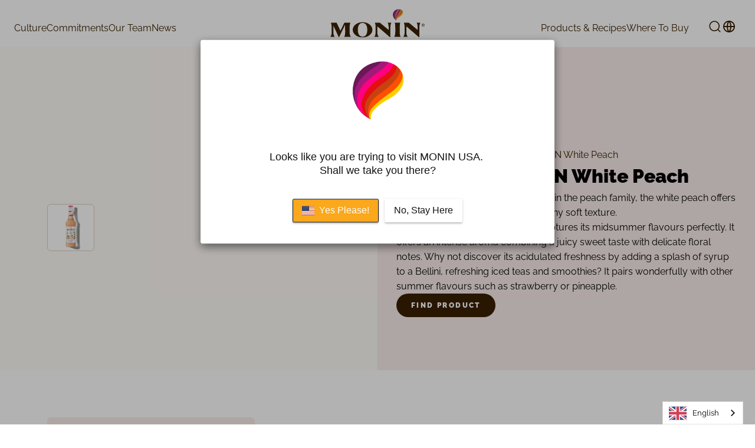

--- FILE ---
content_type: text/css
request_url: https://monin1912.com/cdn/shop/t/29/assets/theme-3rQapFdk-0_4_0.css?v=64484653164629765081760522764
body_size: 5860
content:
/*!
https://serp.co/tools/css-reset/
<link rel="stylesheet" href="https://css.serp.co/css-reset/normalize.css/">
*/html{line-height:1.15;-webkit-text-size-adjust:100%}body{margin:0}main{display:block}h1{font-size:2em;margin:.67em 0}hr{box-sizing:content-box;height:0;overflow:visible}pre{font-family:monospace,monospace;font-size:1em}a{background-color:transparent}abbr[title]{border-bottom:none;-webkit-text-decoration:underline;text-decoration:underline;-webkit-text-decoration:underline dotted;text-decoration:underline dotted}b,strong{font-weight:bolder}code,kbd,samp{font-family:monospace,monospace;font-size:1em}small{font-size:80%}sub,sup{font-size:75%;line-height:0;position:relative;vertical-align:baseline}sub{bottom:-.25em}sup{top:-.5em}img{border-style:none}button,input,optgroup,select,textarea{font-family:inherit;font-size:100%;line-height:1.15;margin:0}button,input{overflow:visible}button,[type=button],[type=reset],[type=submit]{-webkit-appearance:button}button::-moz-focus-inner,[type=button]::-moz-focus-inner,[type=reset]::-moz-focus-inner,[type=submit]::-moz-focus-inner{border-style:none;padding:0}button:-moz-focusring,[type=button]:-moz-focusring,[type=reset]:-moz-focusring,[type=submit]:-moz-focusring{outline:1px dotted ButtonText}fieldset{padding:.35em .75em .625em}legend{box-sizing:border-box;color:inherit;display:table;max-width:100%;padding:0;white-space:normal}progress{vertical-align:baseline}textarea{overflow:auto}[type=checkbox],[type=radio]{box-sizing:border-box;padding:0}[type=number]::-webkit-inner-spin-button,[type=number]::-webkit-outer-spin-button{height:auto}[type=search]{-webkit-appearance:textfield;outline-offset:-2px}[type=search]::-webkit-search-decoration{-webkit-appearance:none}::-webkit-file-upload-button{-webkit-appearance:button;font:inherit}details{display:block}summary{display:list-item}template{display:none}[hidden]{display:none}:root{--gap: 8px}:root{--white: #fff;--warm-extralight-grey: #fffbf6;--warm-light-grey: #FBEDDA;--warm-medium-grey: #DCCEBD;--warm-dark-grey: #95857A;--light-grey: #f2f2f2;--monin-brown: #392000;--anthracite: #1f1f1f;--cassis: #54104F;--dragon-fruit: #C1087A;--lavander: #D2ABD1;--dark-mint: #004940;--basil: #6F9E62;--matcha: #AEBE58;--praline: #B25700;--latte: #E7BC70;--almond: #EBE6AC;--orange: #E79114;--lemonade: #FFEE78;--poppy: #e73628;--blue-ice: #ADDDF0;--rasperry: #DE0065;--mint: #9AD2C9;--medium-grey: #777;--extralight-pink-global: #FFF8F6;--light-pink-global: #F9EDEB;--medium-pink-global: #F4DEDE;--dark-pink-global: #E8C0C0;--success-bg: #f0fdf4;--success-text: #008236;--error-bg: #fef2f2;--error-text: #c10007;--fontBase: "Raleway", sans-serif;--fontHero: "Birthstone", handwriting}:root .h1{font-size:12rem;line-height:100%;font-weight:400}:root .h1.bold,:root .grid-filters .filters-header .h1.title{font-weight:700}:root .content-account h1,:root .page-customers-register .page-title,:root .main-page h1,:root .page-search section.main-search h1,:root .h2{font-size:3.75rem;font-weight:800;line-height:100%}:root .grid-filters .filters-header .title,:root .h3{font-size:2rem;font-weight:400;line-height:1.5}:root .grid-filters .filters-header .title,:root .h3.bold{font-weight:700}:root .h4{font-size:1.5rem;line-height:150%;font-weight:400}:root .h4.bold,:root .grid-filters .filters-header .h4.title{font-weight:700}:root .h5{font-size:1.25rem;line-height:160%}:root .content-account input[type=text],:root .content-account input[type=number],:root .content-account input[type=email],:root .content-account input[type=password],:root .content-account input[type=tel],:root .content-account select,:root .content-account textarea,:root body #easiformarea form.easiform input[type=text],:root body #easiformarea form.easiform input[type=number],:root body #easiformarea form.easiform select,:root body #easiformarea form.easiform textarea,:root .page-customers-register #banner-message-container .banner,:root .page-customers-register section.form-monin #create_customer .page-content .input .text--xsmall,:root .page-customers-register section.form-monin #create_customer .page-content .input input[type=text],:root .page-customers-register section.form-monin #create_customer .page-content .input input[type=number],:root .page-customers-register section.form-monin #create_customer .page-content .input input[type=date],:root .page-customers-register section.form-monin #create_customer .page-content .input select,:root .page-customers-register section.form-monin #create_customer .page-content .input textarea,:root .main-page div,:root .page-search section.main-search .products-list li h3,:root .page-search section.main-search .products-list li span,:root .page-search section.main-search ol+p span,:root .pagination ul a,:root .page-search section.main-search ol+p ul a,:root product-card .details,:root .page-search section.main-search .products-list li .details,:root .accordion .submenu li,:root .body{font-size:1rem;line-height:160%}:root .body-s{font-size:.875rem;line-height:30px;font-weight:700}:root .mentions{font-size:.75rem;line-height:160%}:root .mentions.bold,:root .grid-filters .filters-header .mentions.title{font-weight:700}:root .allcaps-title{font-size:.75rem;font-weight:700;text-transform:uppercase;letter-spacing:.12em;text-edge:cap;line-height:14px}:root .labels,:root .page-search section.main-search .products-list li .labels,:root .btn.secondary,:root body #easiformarea .secondary.validatebutton,:root .page-customers-register section.form-monin #create_customer .page-content button.secondary[type=submit],:root .page-search section.main-search form button.secondary[type=submit],:root .cta{font-size:.75rem;letter-spacing:.2em;text-transform:uppercase;font-weight:600}@media (max-width: 830px){:root .h1{font-size:4.8rem;line-height:1}:root .content-account h1,:root .page-customers-register .page-title,:root .main-page h1,:root .page-search section.main-search h1,:root .h2{font-size:2.5rem}:root .grid-filters .filters-header .title,:root .h3{font-size:1.5rem;line-height:1.3333333333}:root .h4{font-size:1.125rem;line-height:1.3333333333}}@media (min-width: 831px){.mobile-only{display:none}}@media (max-width: 830px){.mobile-hidden{display:none}}.overflow-hidden{overflow:hidden}html,body,div,span,applet,object,iframe,h1,h2,h3,h4,h5,h6,p,blockquote,pre,a,abbr,acronym,address,big,cite,code,del,dfn,em,img,ins,kbd,q,s,samp,small,strike,strong,sub,sup,tt,var,b,u,i,center,dl,dt,dd,ol,ul,li,fieldset,form,label,legend,table,caption,tbody,tfoot,thead,tr,th,td,article,aside,canvas,details,embed,figure,figcaption,footer,header,hgroup,menu,nav,output,ruby,section,summary,time,mark,audio,video{margin:0;padding:0;border:0;font-size:100%;font:inherit;vertical-align:baseline;box-sizing:border-box}strong,b{font-weight:700}ul,ol{list-style-type:none}table{border:0;border-spacing:0;empty-cells:show;border-collapse:collapse}th,td{text-align:left;font-weight:400}html{-webkit-text-size-adjust:100%;-ms-text-size-adjust:100%;scroll-behavior:smooth}body{font-size:16px;line-height:1.3;font-family:Raleway,sans-serif;font-family:var(--fontBase);scroll-behavior:smooth}html,button,input,select,textarea{font-family:sans-serif}article,aside,details,figcaption,figure,footer,header,hgroup,main,nav,section,summary{display:block}h1,h2,h3,h4,h5{font-weight:400}img{max-width:100%;height:auto}button,input,select,textarea{font-size:100%;border:0;vertical-align:baseline;vertical-align:middle}button,input{line-height:normal}button,select{text-transform:none}input[type=text],input[type=password],input[type=number]{-webkit-appearance:textfield;-moz-appearance:textfield;border-radius:0}input::-webkit-outer-spin-button,input::-webkit-inner-spin-button{-webkit-appearance:none;margin:0}button,html input[type=button],input[type=reset],input[type=submit]{-webkit-appearance:button;cursor:pointer;overflow:visible}button[disabled],html input[disabled]{cursor:default}input[type=checkbox],input[type=radio]{box-sizing:border-box;padding:0;margin:0;height:13px;width:13px}input[type=search]{-webkit-appearance:textfield;-moz-appearance:textfield;box-sizing:content-box}textarea{overflow:auto;vertical-align:top;resize:vertical}fieldset{border:0;margin:0;padding:0}a{color:inherit;-webkit-text-decoration:none;text-decoration:none}a:hover{-webkit-text-decoration:underline;text-decoration:underline}:root{--container-padding: 24px;--container-width: calc(100vw - var(--container-padding) * 2)}.container{box-sizing:border-box;position:relative;width:100%;padding-left:calc(50% - ((100vw - 48px)/2));padding-left:calc(50% - var(--container-width) / 2);padding-right:calc(50% - ((100vw - 48px)/2));padding-right:calc(50% - var(--container-width) / 2)}.container-full{box-sizing:border-box;width:100%;padding-left:24px;padding-left:var(--container-padding);padding-right:24px;padding-right:var(--container-padding)}.container-margin{margin-left:auto;margin-right:auto;width:calc(100vw - 48px);width:var(--container-width);max-width:100%}.container-narrow{max-width:700px;margin-left:auto;margin-right:auto}@media (min-width: 831px){:root{--container-width: 1696px}}.grid,.page-search section.main-search .products-list{display:grid}.mt-8{margin-top:8px}.btn,body #easiformarea .validatebutton,.page-customers-register section.form-monin #create_customer .page-content button[type=submit],.page-search section.main-search form button[type=submit]{display:inline-flex;align-items:center;cursor:pointer}.btn:hover,body #easiformarea .validatebutton:hover,.page-customers-register section.form-monin #create_customer .page-content button[type=submit]:hover,.page-search section.main-search form button[type=submit]:hover{-webkit-text-decoration:none;text-decoration:none}.btn.swiper-button-disabled,body #easiformarea .swiper-button-disabled.validatebutton,.page-customers-register section.form-monin #create_customer .page-content button.swiper-button-disabled[type=submit],.page-search section.main-search form button.swiper-button-disabled[type=submit]{cursor:not-allowed}.btn.primary,body #easiformarea .primary.validatebutton,.page-customers-register section.form-monin #create_customer .page-content button.primary[type=submit],body #easiformarea .btn.validatebutton,body #easiformarea .validatebutton,.page-customers-register section.form-monin #create_customer .page-content body #easiformarea button[type=submit].validatebutton,body #easiformarea .page-customers-register section.form-monin #create_customer .page-content button[type=submit].validatebutton,.page-search section.main-search form body #easiformarea button[type=submit].validatebutton,body #easiformarea .page-search section.main-search form button[type=submit].validatebutton,.page-customers-register section.form-monin #create_customer .page-content button.btn[type=submit],.page-customers-register section.form-monin #create_customer .page-content button[type=submit],.page-search section.main-search form .page-customers-register section.form-monin #create_customer .page-content button[type=submit],.page-customers-register section.form-monin #create_customer .page-content .page-search section.main-search form button[type=submit],.page-search section.main-search form button[type=submit]{justify-content:center;height:40px;height:var(--_height, 40px);background-color:#392000;background-color:var(--monin-brown);border-radius:60px;font-size:12px;font-weight:600;letter-spacing:.2em;text-transform:uppercase;color:#fff;color:var(--white);padding-left:24px;padding-right:24px;text-align:center;line-height:1;width:-moz-max-content;width:max-content;border:1px solid transparent;transition:outline .25s}.btn.primary:hover,body #easiformarea .primary.validatebutton:hover,body #easiformarea .btn.validatebutton:hover,body #easiformarea .validatebutton:hover,.page-search section.main-search form body #easiformarea button[type=submit].validatebutton:hover,body #easiformarea .page-search section.main-search form button[type=submit].validatebutton:hover,.page-customers-register section.form-monin #create_customer .page-content button[type=submit]:hover,.page-search section.main-search form button[type=submit]:hover{outline:1px solid #392000;outline:1px solid var(--monin-brown)}.btn.primary.white,body #easiformarea .primary.white.validatebutton,body #easiformarea .btn.white.validatebutton,body #easiformarea .white.validatebutton,.page-search section.main-search form body #easiformarea button.white[type=submit].validatebutton,body #easiformarea .page-search section.main-search form button.white[type=submit].validatebutton,.page-customers-register section.form-monin #create_customer .page-content button.white[type=submit],.page-search section.main-search form button.white[type=submit]{background:#fff;background:var(--white);color:#392000;color:var(--monin-brown)}.btn.secondary,body #easiformarea .secondary.validatebutton,.page-customers-register section.form-monin #create_customer .page-content button.secondary[type=submit],.page-search section.main-search form button.secondary[type=submit]{justify-content:center;border:1px solid #DCCEBD;border:1px solid var(--warm-medium-grey);height:40px;height:var(--_height, 40px);background:none!important;border-radius:60px;text-transform:uppercase;padding-left:24px;padding-right:24px;color:#fff;color:var(--white);text-align:center;line-height:1}.btn.secondary.white,body #easiformarea .secondary.white.validatebutton,.page-customers-register section.form-monin #create_customer .page-content button.secondary.white[type=submit],.page-search section.main-search form button.secondary.white[type=submit]{background:#fff!important;background:var(--white)!important;color:#1f1f1f;color:var(--anthracite);border-color:#fff;border-color:var(--white)}.btn.secondary.white:hover,body #easiformarea .secondary.white.validatebutton:hover,.page-customers-register section.form-monin #create_customer .page-content button.secondary.white[type=submit]:hover,.page-search section.main-search form button.secondary.white[type=submit]:hover{border-color:#1f1f1f;border-color:var(--anthracite)}.accordion{width:100%;background:#fff;border-radius:4px}.accordion .link{cursor:pointer;display:flex;justify-content:space-between;align-items:center;font-size:1.5rem;line-height:180%;color:#1f1f1f;color:var(--anthracite);border-bottom:1px solid #DCCEBD;border-bottom:1px solid var(--warm-medium-grey);position:relative;transition:all .4s ease;padding-top:48px;padding-bottom:48px}.accordion .link .close-tab{display:none}.accordion li.open .link{border:0}.accordion li.open .link .open-tab{display:none}.accordion li.open .link .close-tab,.accordion li.open .submenu{display:block}.accordion .submenu{display:none;overflow:hidden;border-bottom:1px solid #DCCEBD;border-bottom:1px solid var(--warm-medium-grey);padding-bottom:48px}.accordion .submenu li{margin-bottom:32px}@media (min-width: 1001px){.accordion .submenu li{display:flex;gap:16px}}.accordion .submenu li strong{display:block;min-width:270px;font-weight:500}.accordion .submenu li span{flex:1;color:#95857a;color:var(--warm-dark-grey);padding-right:100px}.accordion .submenu.open{display:block}.swiper .swiper-button-next,.swiper .swiper-button-prev{--_height: 48px;display:inline-flex;align-items:center;cursor:pointer;background-repeat:no-repeat!important;background-position:center!important;background-color:#dccebd;background-color:var(--warm-medium-grey);border-radius:60px;width:80px}.swiper .swiper-button-next:after,.swiper .swiper-button-prev:after{display:none}.swiper .swiper-button-prev{opacity:1;background-image:url(./arrow-left-slider-black.svg)!important}.swiper .swiper-button-prev.swiper-button-disabled{background-image:url(./arrow-left-slider-black-disabled.svg)!important}.swiper .swiper-button-prev.brown{background-image:url(./arrow-left-slider.svg)!important;background-color:#392000;background-color:var(--monin-brown)}.swiper .swiper-button-next{opacity:1;background-image:url(./arrow-right-slider-black.svg)!important}.swiper .swiper-button-next.swiper-button-disabled{background-image:url(./arrow-right-slider-black-disabled.svg)!important}.swiper .swiper-button-next.brown{background-image:url(./arrow-right-slider.svg)!important;background-color:#392000;background-color:var(--monin-brown)}.products-list,.page-search section.main-search .products-list{padding-left:24px;padding-right:24px;grid-template-columns:repeat(auto-fill,minmax(416px,1fr));max-width:100%;gap:24px;margin-bottom:32px}@media (min-width: 831px){.products-list,.page-search section.main-search .products-list{padding-left:80px;padding-right:80px;margin-bottom:80px;gap:32px}}@media (max-width: 464px){.products-list,.page-search section.main-search .products-list{grid-template-columns:repeat(1,1fr)}}.products-list product-card .photo,.page-search section.main-search .products-list product-card .photo{width:100%}.labels,product-card .labels,.page-search section.main-search .products-list li .labels{display:flex;align-items:center;gap:8px;flex-wrap:wrap}.labels span,.page-search section.main-search .products-list li .labels span{display:inline-flex;align-items:center;text-align:center;gap:4px;border-radius:4px;padding-left:10px;padding-right:10px;height:22px;height:var(--_height, 22px);color:#1f1f1f;color:var(--anthracite);line-height:1}.labels span:before,.page-search section.main-search .products-list li .labels span:before{content:"";display:block;background-position:center;background-repeat:no-repeat;width:11px;height:11px;background-size:contain}.labels span.clean,.page-search section.main-search .products-list li .labels span.clean{background-color:#004940;background-color:var(--dark-mint);color:#fff;color:var(--white)}.labels span.clean:before,.page-search section.main-search .products-list li .labels span.clean:before{background-image:url(./picto-clean.svg)}.labels span.popular,.page-search section.main-search .products-list li .labels span.popular{background-color:#6f9e62;background-color:var(--basil);color:#fff;color:var(--white)}.labels span.popular:before,.page-search section.main-search .products-list li .labels span.popular:before{background-image:url(./picto-popular.svg)}.labels span.new,.page-search section.main-search .products-list li .labels span.new{background-color:#e7bc70;background-color:var(--latte)}.labels span.new:before,.page-search section.main-search .products-list li .labels span.new:before{background-image:url(./picto-new.svg)}.labels span.in_stock,.page-search section.main-search .products-list li .labels span.in_stock{background-color:#aebe58;background-color:var(--matcha)}.labels span.in_stock:before,.page-search section.main-search .products-list li .labels span.in_stock:before{background-image:url(./picto-in-stock.svg)}.labels span.out_of_stock,.page-search section.main-search .products-list li .labels span.out_of_stock{background-color:#e73628;background-color:var(--poppy)}.labels span.out_of_stock:before,.page-search section.main-search .products-list li .labels span.out_of_stock:before{background-image:url(./picto-out-stock.svg)}.labels.labels-section span.clean,.page-search section.main-search .products-list li .labels-section.labels span.clean{background-color:#004940;background-color:var(--dark-mint);color:#fff;color:var(--white)}.labels.labels-section span.clean:before{background-image:url(./picto-clean.svg)}.labels.labels-section span.popular,.page-search section.main-search .products-list li .labels-section.labels span.popular{background-color:#6f9e62;background-color:var(--basil);color:#fff;color:var(--white)}.labels.labels-section span.popular:before{background-image:url(./picto-popular.svg)}.labels.labels-section span.new,.page-search section.main-search .products-list li .labels-section.labels span.new{background-color:#e7bc70;background-color:var(--latte)}.labels.labels-section span.new:before{background-image:url(./picto-new.svg)}.labels.labels-section span.in_stock,.page-search section.main-search .products-list li .labels-section.labels span.in_stock{background-color:#aebe58;background-color:var(--matcha)}.labels.labels-section span.in_stock:before{background-image:url(./picto-in-stock.svg)}.labels.labels-section span.out_of_stock,.page-search section.main-search .products-list li .labels-section.labels span.out_of_stock{background-color:#e73628;background-color:var(--poppy);color:#fff;color:var(--white)}.labels.labels-section span.out_of_stock:before{background-image:url(./picto-out-stock.svg)}product-card,.page-search section.main-search .products-list li{display:block}@media (min-width: 831px){product-card,.page-search section.main-search .products-list li{width:416px}}product-card a,.page-search section.main-search .products-list li a{display:flex;flex-direction:column;align-items:center;gap:32px;position:relative}product-card a:hover,.page-search section.main-search .products-list li a:hover{-webkit-text-decoration:none;text-decoration:none}product-card .photo,product-card .result-image,.page-search section.main-search .products-list li .photo,.page-search section.main-search .products-list li .result-image{background:#fff8f6;background:var(--extralight-pink-global)}@media (min-width: 831px){product-card .photo,product-card .result-image,.page-search section.main-search .products-list li .photo,.page-search section.main-search .products-list li .result-image{height:668px;width:100%}}product-card .photo img,product-card .result-image img,.page-search section.main-search .products-list li .photo img,.page-search section.main-search .products-list li .result-image img{width:auto;height:100%;max-height:668px;-o-object-fit:cover;object-fit:cover;margin-left:auto;margin-right:auto}@media (min-width: 831px){product-card .photo img,product-card .result-image img,.page-search section.main-search .products-list li .photo img,.page-search section.main-search .products-list li .result-image img{max-height:500px}}product-card .photo,.page-search section.main-search .products-list li .photo{display:flex;align-items:center;text-align:center}product-card .details,.page-search section.main-search .products-list li .details{display:flex;flex-direction:column;gap:16px;text-align:center;color:#1f1f1f;color:var(--anthracite)}product-card .details .unit-price,.page-search section.main-search .products-list li .details .unit-price{color:#777;color:var(--medium-grey)}product-card .labels,.page-search section.main-search .products-list li .labels{--_height: 32px;position:absolute;top:24px;right:24px}product-card .labels span:before,.page-search section.main-search .products-list li .labels span:before{width:15px;height:15px}product-card .labels span.clean,.page-search section.main-search .products-list li .labels span.clean{background-color:#004940;background-color:var(--dark-mint);color:#fff;color:var(--white)}product-card .labels span.clean:before,.page-search section.main-search .products-list li .labels span.clean:before{background-image:url(./picto-clean.svg)}product-card .labels span.popular,.page-search section.main-search .products-list li .labels span.popular{background-color:#6f9e62;background-color:var(--basil);color:#fff;color:var(--white)}product-card .labels span.popular:before,.page-search section.main-search .products-list li .labels span.popular:before{background-image:url(./picto-popular.svg)}product-card .labels span.new,.page-search section.main-search .products-list li .labels span.new{background-color:#e7bc70;background-color:var(--latte)}product-card .labels span.new:before,.page-search section.main-search .products-list li .labels span.new:before{background-image:url(./picto-new.svg)}.page-search .main-search .products-list,.page-search section.main-search .products-list,.page-collection .main-search .products-list{grid-template-columns:repeat(auto-fill,minmax(385px,1fr))}.page-search .main-search .products-list li,.page-collection .main-search .products-list li{width:100%}.page-search product-card,.page-collection product-card{width:100%}.page-search product-card .photo,.page-collection product-card .photo{height:568px!important}.page-collection-recipe product-card .photo,.page-collection-recipe product-card .result-image{background:none}.pagination,.page-search section.main-search ol+p{display:flex;justify-content:center;padding-bottom:80px;padding-left:24px;padding-right:24px}.pagination[hidden],.page-search section.main-search ol+p[hidden]{display:none}@media (min-width: 831px){.pagination,.page-search section.main-search ol+p{padding-left:80px;padding-right:80px}}.pagination ul,.page-search section.main-search ol+p ul{display:flex;align-items:center;gap:8px}.pagination ul a,.page-search section.main-search ol+p ul a{display:flex;align-items:center;justify-content:center;width:56px;height:56px;font-weight:700;color:#392000;color:var(--monin-brown);transition:.25s ease-in-out;border-radius:50%}.pagination ul a[aria-current=page],.page-search section.main-search ol+p ul a[aria-current=page],.pagination ul a:hover,.page-search section.main-search ol+p ul a:hover{background:#392000;background:var(--monin-brown);color:#fff;color:var(--white);-webkit-text-decoration:none;text-decoration:none}.load-more-btn{display:inline-flex;width:100%!important}@media (min-width: 1201px){.load-more-btn{display:block;width:-moz-max-content!important;width:max-content!important;margin-left:auto;margin-right:auto}}.loading-indicator{display:block;margin-left:auto;margin-right:auto;text-align:center;height:40px;width:40px;background:url('data:image/svg+xml,<svg xmlns="http://www.w3.org/2000/svg" viewBox="0 0 200 200"><radialGradient id="a9" cx=".66" fx=".66" cy=".3125" fy=".3125" gradientTransform="scale(1.5)"><stop offset="0" stop-color="%23392000"></stop><stop offset=".3" stop-color="%23392000" stop-opacity=".9"></stop><stop offset=".6" stop-color="%23392000" stop-opacity=".6"></stop><stop offset=".8" stop-color="%23392000" stop-opacity=".3"></stop><stop offset="1" stop-color="%23392000" stop-opacity="0"></stop></radialGradient><circle transform-origin="center" fill="none" stroke="url(%23a9)" stroke-width="16" stroke-linecap="round" stroke-dasharray="200 1000" stroke-dashoffset="0" cx="100" cy="100" r="70"><animateTransform type="rotate" attributeName="transform" calcMode="spline" dur="2" values="360;0" keyTimes="0;1" keySplines="0 0 1 1" repeatCount="indefinite"></animateTransform></circle><circle transform-origin="center" fill="none" opacity=".2" stroke="%23392000" stroke-width="16" stroke-linecap="round" cx="100" cy="100" r="70"></circle></svg>') center no-repeat}.page-search section.main-search{padding:64px 24px}@media (min-width: 831px){.page-search section.main-search{padding:124px 80px}.page-search section.main-search .main-search{padding-top:0}.page-search section.main-search .grid-filters{margin-bottom:40px}}.page-search section.main-search h1{margin-bottom:80px}.page-search section.main-search form{margin-bottom:40px}.page-search section.main-search form .field{display:flex;padding-bottom:0!important}.page-search section.main-search form .field label{display:none}.page-search section.main-search form input[type=search]{box-sizing:border-box;display:flex;align-items:center;height:46px;border:1px solid #95857A;border:1px solid var(--warm-dark-grey);background:#fff;background:var(--white);border-radius:4px 0 0 4px;color:#95857a;color:var(--warm-dark-grey);padding-left:24px;padding-right:24px;width:100%;outline:none}.page-search section.main-search form button[type=submit]{border-top-left-radius:0;border-bottom-left-radius:0;height:46px}.page-search section.main-search form button[type=reset]{display:none}.page-search section.main-search .products-list{padding-left:0;padding-right:0}.page-search section.main-search .products-list li{display:flex;align-items:center;flex-direction:column;gap:32px}.page-search section.main-search .products-list li .result-image{order:1}.page-search section.main-search .products-list li h3{order:2}.page-search section.main-search .products-list li span{order:3;text-align:center}.page-search section.main-search ol+p{display:flex;justify-content:center;align-items:center;gap:8px;flex-wrap:wrap}.page-search section.main-search ol+p span{display:flex;align-items:center;justify-content:center;width:56px;height:56px;font-weight:700;color:#392000;color:var(--monin-brown);transition:.25s ease-in-out;border-radius:56px}.page-search section.main-search ol+p span:not(.deco).current,.page-search section.main-search ol+p span:not(.deco):hover{background:#392000;background:var(--monin-brown);color:#fff;color:var(--white)}.page-search section.main-search ol+p span.next,.page-search section.main-search ol+p span.prev{width:-moz-max-content;width:max-content;padding-left:24px;padding-right:24px}.page-search section.main-search ol+p span a{display:grid;align-content:center;justify-content:center;place-content:center;width:100%;height:100%;-webkit-text-decoration:none;text-decoration:none}.main-page{padding:80px;text-align:left}.main-page div{text-align:left!important;color:#392000;color:var(--monin-brown)}.main-page .breadcrumbs{margin-bottom:64px}.main-page h1{margin-bottom:32px}body #easiformarea{display:flex;flex-direction:column;align-items:center}body #easiformarea form.easiform{display:flex;flex-direction:column;gap:32px;margin-left:auto;margin-right:auto;max-width:864px;width:100%;padding-top:0}@media (min-width: 831px){body #easiformarea form.easiform{padding-top:120px}}body #easiformarea form.easiform div[id^=easi_fielddiv_]{margin:0;display:grid!important;grid-template-columns:max-content 1fr;grid-template-areas:"label mandatory" "field field"}body #easiformarea form.easiform div[id^=easi_fielddiv_] [id^=easi_labelspan_]{grid-area:label;width:-moz-max-content;width:max-content}body #easiformarea form.easiform div[id^=easi_fielddiv_] [id^=easi_fieldspan]{grid-area:field}body #easiformarea form.easiform div[id^=easi_fielddiv_] .mandatory{grid-area:mandatory;position:relative;left:auto;top:auto;order:2;color:#1f1f1f;color:var(--anthracite)}body #easiformarea form.easiform input[type=text],body #easiformarea form.easiform input[type=number],body #easiformarea form.easiform select,body #easiformarea form.easiform textarea{width:100%!important;height:46px;border-radius:4px;border:1px solid #95857A;border:1px solid var(--warm-dark-grey);margin:0;box-sizing:border-box;outline:none;color:#95857a;color:var(--warm-dark-grey);background:none;padding-left:16px;padding-right:16px}body #easiformarea form.easiform textarea{height:200px}body #easiformarea .mandatoryfieldmention{max-width:864px;width:100%;margin-left:auto;margin-right:auto;text-align:right!important;color:#1f1f1f!important;color:var(--anthracite)!important;text-transform:none!important}body #easiformarea .additionnalInformation:empty{display:none;margin:0}body #easiformarea .validatebutton{color:#fff;color:var(--white);background:#392000;background:var(--monin-brown);margin-top:0;margin-left:auto;margin-right:auto;width:-moz-fit-content;width:fit-content}.page-customers-register .page-title{font-weight:700;padding-left:24px;padding-right:24px}@media (min-width: 831px){.page-customers-register .page-title{padding-left:80px;padding-right:80px}}.page-customers-register #banner-message-container .banner{border:1px solid;padding:16px;border-radius:6px}.page-customers-register #banner-message-container .banner.banner--error{border-color:#c10007;border-color:var(--error-text);background:#fef2f2;background:var(--error-bg);color:#c10007;color:var(--error-text)}.page-customers-register #banner-message-container .banner.banner--success{border-color:#008236;border-color:var(--success-text);background:#f0fdf4;background:var(--success-bg);color:#008236;color:var(--success-text)}.page-customers-register #banner-message-container .banner .banner__ribbon{margin-bottom:8px}.page-customers-register section.form-monin{margin-top:40px;margin-bottom:80px}.page-customers-register section.form-monin>.container{padding-left:24px;padding-right:24px}@media (min-width: 831px){.page-customers-register section.form-monin>.container{padding-left:80px;padding-right:80px}}.page-customers-register section.form-monin #create_customer .page-content{display:flex;flex-direction:column;gap:24px}.page-customers-register section.form-monin #create_customer .page-content .input{display:flex;flex-direction:column}.page-customers-register section.form-monin #create_customer .page-content .input>div{gap:24px}.page-customers-register section.form-monin #create_customer .page-content .input>div select{display:block;width:80px!important}.page-customers-register section.form-monin #create_customer .page-content .input label{display:block;font-weight:500;margin-bottom:4px}.page-customers-register section.form-monin #create_customer .page-content .input .text--xsmall{font-size:.825rem!important;font-style:italic}.page-customers-register section.form-monin #create_customer .page-content .input input[type=text],.page-customers-register section.form-monin #create_customer .page-content .input input[type=number],.page-customers-register section.form-monin #create_customer .page-content .input input[type=date],.page-customers-register section.form-monin #create_customer .page-content .input select,.page-customers-register section.form-monin #create_customer .page-content .input textarea{width:100%!important;height:46px;border-radius:4px;border:1px solid #95857A;border:1px solid var(--warm-dark-grey);margin:0;box-sizing:border-box;outline:none;color:#95857a;color:var(--warm-dark-grey);background:none;padding-left:16px;padding-right:16px}.content-account{padding:32px 24px;color:#1f1f1f;color:var(--anthracite)}@media (min-width: 831px){.content-account{padding:80px}}.content-account .account-header{display:flex;align-items:flex-end;gap:40px;margin-bottom:40px}.content-account .account-header a{margin-bottom:4px}.content-account h1{font-weight:700}.content-account :not(.account-header) h1{margin-bottom:40px}.content-account input[type=text],.content-account input[type=number],.content-account input[type=email],.content-account input[type=password],.content-account input[type=tel],.content-account select,.content-account textarea{width:100%!important;height:46px;border-radius:4px;border:1px solid #95857A;border:1px solid var(--warm-dark-grey);margin:0;box-sizing:border-box;outline:none;color:#95857a;color:var(--warm-dark-grey);background:none;padding-left:16px;padding-right:16px}.content-account .col{flex:1}.content-account form{display:flex;flex-direction:column;gap:24px}.content-account form label{display:block;font-weight:500;margin-bottom:4px}.content-account .errors-content{flex-direction:column;background:#f9edeb;background:var(--light-pink-global);border:1px solid #E8C0C0;border:1px solid var(--dark-pink-global);padding:16px;border-radius:6px}.content-account .errors-content h2{font-weight:700;margin-bottom:8px}.table{width:100%;border-collapse:collapse}.table caption{display:none}.table th,.table td{padding:8px}.table th{font-weight:700}.table td{vertical-align:middle;border-top:1px solid #E8C0C0;border-top:1px solid var(--dark-pink-global);padding-left:16px;padding-right:16px}.table td input[type=number]{height:42px;text-align:center;width:70px}.table tr:nth-child(2n) td{background:#fff8f6;background:var(--extralight-pink-global)}.mobile-filters-toggle{display:none}.grid-filters{display:flex;padding-left:24px;padding-right:24px;margin-bottom:32px;gap:16px}@media (min-width: 831px){.grid-filters{padding-left:0;padding-right:0;margin-bottom:80px}}.grid-filters .filters-header{display:none}.grid-filters .label{display:inline-flex;align-items:center;height:40px;font-weight:700;font-size:12px;line-height:14px;letter-spacing:.12em;text-transform:uppercase;color:#1f1f1f;color:var(--anthracite)}.grid-filters #filtersForm{display:flex;align-items:center;flex-wrap:wrap}.grid-filters filters-form{flex:1;color:#1f1f1f;color:var(--anthracite)}.grid-filters filters-form .main-filters{display:flex;gap:16px;flex:1;flex-wrap:wrap}.grid-filters filters-form .filters-container:has(input:checked) .filter-label,.grid-filters filters-form .filters-container:has(input[type=text][value]) .filter-label{background:#f9edeb;background:var(--light-pink-global)}.grid-filters filters-form fieldset,.grid-filters filters-form price-range{display:inline-flex;flex-direction:column;position:relative}.grid-filters filters-form .filter-label{display:inline-flex;align-items:center;gap:8px;height:40px;padding-left:24px;padding-right:24px;border:1px solid #F9EDEB;border:1px solid var(--light-pink-global);border-radius:60px;font-size:.75rem;line-height:70%;letter-spacing:.2em;text-transform:uppercase;cursor:pointer;margin-bottom:4px}.grid-filters filters-form .filter-label.active span{transform:rotate(180deg)}.grid-filters filters-form .options-filters{display:none;flex-direction:column;background:#fff;background:var(--white);position:absolute;z-index:10;top:calc(100% + .2rem);border:1px solid #F9EDEB;border:1px solid var(--light-pink-global);border-radius:6px;padding:8px 24px;box-shadow:#1f1f1f0d 0 4px 5px;width:-moz-max-content;width:max-content}.grid-filters filters-form .options-filters.active{display:flex}.grid-filters filters-form .options-filters .line{display:flex;align-items:center;gap:16px;padding-top:8px;padding-bottom:8px;font-size:.75rem;text-transform:uppercase}.grid-filters filters-form .options-filters .line input[type=text]{display:flex;align-items:center;height:40px;border:1px solid #F9EDEB;border:1px solid var(--light-pink-global);padding-left:16px;padding-right:16px;border-radius:8px;font-size:1rem;outline:none}.grid-filters .sorting{display:flex;align-items:center;gap:8px;margin-left:auto}.grid-filters .sorting select{display:block;height:40px;padding-left:24px;padding-right:24px;border:1px solid #F9EDEB;border:1px solid var(--light-pink-global);border-radius:60px;font-size:.75rem;line-height:70%;letter-spacing:.2em;text-transform:uppercase;outline:none}.grid-filters .filters-remove{display:flex;flex-direction:column;align-items:flex-start;gap:8px;width:100%;padding-top:8px}@media (min-width: 831px){.grid-filters .filters-remove{flex-direction:row}}.grid-filters .filters-remove .filter-remove{display:inline-flex;align-items:center;height:24px;border-radius:24px;border:1px solid #F9EDEB;border:1px solid var(--light-pink-global);padding-left:8px;padding-right:8px;font-size:.75rem;text-transform:uppercase}.grid-filters .filters-remove .filter-remove:hover{border-color:#e8c0c0;border-color:var(--dark-pink-global)}.grid-filters .filters-remove .filter-remove span{display:flex;align-items:center}.grid-filters .filters-remove .remove-all{display:inline-flex;align-items:center;height:24px;font-size:.75rem;text-transform:uppercase;padding-left:8px}.grid-filters .filters-remove a:hover{-webkit-text-decoration:none;text-decoration:none}@media (max-width: 1100px){.mobile-filters-toggle{display:flex;align-items:center;gap:8px;padding-left:24px;padding-right:24px;margin-bottom:40px;font-weight:700;font-size:12px;line-height:14px;letter-spacing:.12em;text-transform:uppercase;color:#1f1f1f;color:var(--anthracite)}.grid-filters{display:none;position:fixed;top:0;right:0;bottom:0;left:0;background:#fff;background:var(--white);z-index:9;flex-direction:column;margin-bottom:0;padding-left:24px;padding-right:24px}.grid-filters.active{display:block}.grid-filters .filters-header{padding-top:24px;padding-bottom:24px;display:flex;flex-direction:row-reverse;align-items:center;justify-content:space-between}.grid-filters .filters-header .close svg{transform:scale(1.25)}.grid-filters #filtersForm{flex-direction:column;align-items:flex-start;gap:32px}.grid-filters #filtersForm .main-filters{flex-direction:column;align-items:flex-start;gap:24px;order:1}.grid-filters #filtersForm .filters-remove{order:2}.grid-filters #filtersForm .sorting{flex-direction:column;align-items:flex-start;order:3;margin-left:0;border-top:1px solid #F9EDEB;border-top:1px solid var(--light-pink-global);padding-top:32px;width:100%}}@media (min-width: 831px){.page-collection .grid-filters{padding-left:80px;padding-right:80px}}html{box-sizing:border-box;height:100%}.hidden{display:none!important}.visually-hidden{position:absolute!important;overflow:hidden;width:1px;height:1px;margin:-1px;padding:0;border:0;clip:rect(0 0 0 0);word-wrap:normal!important}


--- FILE ---
content_type: text/css
request_url: https://monin1912.com/cdn/shop/t/29/assets/snippets-product-card-B8L_6m52-0_4_0.css?v=133421395567063628591760522764
body_size: 722
content:
:root{--gap: 8px}:root{--white: #fff;--warm-extralight-grey: #fffbf6;--warm-light-grey: #FBEDDA;--warm-medium-grey: #DCCEBD;--warm-dark-grey: #95857A;--light-grey: #f2f2f2;--monin-brown: #392000;--anthracite: #1f1f1f;--cassis: #54104F;--dragon-fruit: #C1087A;--lavander: #D2ABD1;--dark-mint: #004940;--basil: #6F9E62;--matcha: #AEBE58;--praline: #B25700;--latte: #E7BC70;--almond: #EBE6AC;--orange: #E79114;--lemonade: #FFEE78;--poppy: #e73628;--blue-ice: #ADDDF0;--rasperry: #DE0065;--mint: #9AD2C9;--medium-grey: #777;--extralight-pink-global: #FFF8F6;--light-pink-global: #F9EDEB;--medium-pink-global: #F4DEDE;--dark-pink-global: #E8C0C0;--success-bg: #f0fdf4;--success-text: #008236;--error-bg: #fef2f2;--error-text: #c10007;--fontBase: "Raleway", sans-serif;--fontHero: "Birthstone", handwriting}:root .h1{font-size:12rem;line-height:100%;font-weight:400}:root .h1.bold{font-weight:700}:root .h2{font-size:3.75rem;font-weight:800;line-height:100%}:root .h3{font-size:2rem;font-weight:400;line-height:1.5}:root .h3.bold{font-weight:700}:root .h4{font-size:1.5rem;line-height:150%;font-weight:400}:root .h4.bold{font-weight:700}:root .h5{font-size:1.25rem;line-height:160%}:root product-card .details,:root .body{font-size:1rem;line-height:160%}:root .body-s{font-size:.875rem;line-height:30px;font-weight:700}:root .mentions{font-size:.75rem;line-height:160%}:root .mentions.bold{font-weight:700}:root .allcaps-title{font-size:.75rem;font-weight:700;text-transform:uppercase;letter-spacing:.12em;text-edge:cap;line-height:14px}:root .labels,:root .cta{font-size:.75rem;letter-spacing:.2em;text-transform:uppercase;font-weight:600}@media (max-width: 830px){:root .h1{font-size:4.8rem;line-height:1}:root .h2{font-size:2.5rem}:root .h3{font-size:1.5rem;line-height:1.3333333333}:root .h4{font-size:1.125rem;line-height:1.3333333333}}.labels,product-card .labels{display:flex;align-items:center;gap:8px;flex-wrap:wrap}.labels span{display:inline-flex;align-items:center;text-align:center;gap:4px;border-radius:4px;padding-left:10px;padding-right:10px;height:22px;height:var(--_height, 22px);color:#1f1f1f;color:var(--anthracite);line-height:1}.labels span:before{content:"";display:block;background-position:center;background-repeat:no-repeat;width:11px;height:11px;background-size:contain}.labels span.clean{background-color:#004940;background-color:var(--dark-mint);color:#fff;color:var(--white)}.labels span.clean:before{background-image:url(./picto-clean.svg)}.labels span.popular{background-color:#6f9e62;background-color:var(--basil);color:#fff;color:var(--white)}.labels span.popular:before{background-image:url(./picto-popular.svg)}.labels span.new{background-color:#e7bc70;background-color:var(--latte)}.labels span.new:before{background-image:url(./picto-new.svg)}.labels span.in_stock{background-color:#aebe58;background-color:var(--matcha)}.labels span.in_stock:before{background-image:url(./picto-in-stock.svg)}.labels span.out_of_stock{background-color:#e73628;background-color:var(--poppy)}.labels span.out_of_stock:before{background-image:url(./picto-out-stock.svg)}.labels.labels-section span.clean{background-color:#004940;background-color:var(--dark-mint);color:#fff;color:var(--white)}.labels.labels-section span.clean:before{background-image:url(./picto-clean.svg)}.labels.labels-section span.popular{background-color:#6f9e62;background-color:var(--basil);color:#fff;color:var(--white)}.labels.labels-section span.popular:before{background-image:url(./picto-popular.svg)}.labels.labels-section span.new{background-color:#e7bc70;background-color:var(--latte)}.labels.labels-section span.new:before{background-image:url(./picto-new.svg)}.labels.labels-section span.in_stock{background-color:#aebe58;background-color:var(--matcha)}.labels.labels-section span.in_stock:before{background-image:url(./picto-in-stock.svg)}.labels.labels-section span.out_of_stock{background-color:#e73628;background-color:var(--poppy);color:#fff;color:var(--white)}.labels.labels-section span.out_of_stock:before{background-image:url(./picto-out-stock.svg)}product-card{display:block}@media (min-width: 831px){product-card{width:416px}}product-card a{display:flex;flex-direction:column;align-items:center;gap:32px;position:relative}product-card a:hover{-webkit-text-decoration:none;text-decoration:none}product-card .photo,product-card .result-image{background:#fff8f6;background:var(--extralight-pink-global)}@media (min-width: 831px){product-card .photo,product-card .result-image{height:668px;width:100%}}product-card .photo img,product-card .result-image img{width:auto;height:100%;max-height:668px;-o-object-fit:cover;object-fit:cover;margin-left:auto;margin-right:auto}@media (min-width: 831px){product-card .photo img,product-card .result-image img{max-height:500px}}product-card .photo{display:flex;align-items:center;text-align:center}product-card .details{display:flex;flex-direction:column;gap:16px;text-align:center;color:#1f1f1f;color:var(--anthracite)}product-card .details .unit-price{color:#777;color:var(--medium-grey)}product-card .labels{--_height: 32px;position:absolute;top:24px;right:24px}product-card .labels span:before{width:15px;height:15px}product-card .labels span.clean{background-color:#004940;background-color:var(--dark-mint);color:#fff;color:var(--white)}product-card .labels span.clean:before{background-image:url(./picto-clean.svg)}product-card .labels span.popular{background-color:#6f9e62;background-color:var(--basil);color:#fff;color:var(--white)}product-card .labels span.popular:before{background-image:url(./picto-popular.svg)}product-card .labels span.new{background-color:#e7bc70;background-color:var(--latte)}product-card .labels span.new:before{background-image:url(./picto-new.svg)}.page-search .main-search .products-list,.page-collection .main-search .products-list{grid-template-columns:repeat(auto-fill,minmax(385px,1fr))}.page-search .main-search .products-list li,.page-collection .main-search .products-list li{width:100%}.page-search product-card,.page-collection product-card{width:100%}.page-search product-card .photo,.page-collection product-card .photo{height:568px!important}.page-collection-recipe product-card .photo,.page-collection-recipe product-card .result-image{background:none}


--- FILE ---
content_type: text/css
request_url: https://monin1912.com/cdn/shop/t/29/assets/snippets-header-drawer-menu-DZwUpl0b-0_4_0.css?v=52101388614811087211760522764
body_size: -654
content:
@media screen and (min-width: 1240px){.header-drawer-menu{display:none}}


--- FILE ---
content_type: text/css
request_url: https://monin1912.com/cdn/shop/t/29/assets/sections-main-product-info-B2pGF5RP-0_4_0.css?v=177369026311221528431760522764
body_size: 1073
content:
:root{--gap: 8px}:root{--white: #fff;--warm-extralight-grey: #fffbf6;--warm-light-grey: #FBEDDA;--warm-medium-grey: #DCCEBD;--warm-dark-grey: #95857A;--light-grey: #f2f2f2;--monin-brown: #392000;--anthracite: #1f1f1f;--cassis: #54104F;--dragon-fruit: #C1087A;--lavander: #D2ABD1;--dark-mint: #004940;--basil: #6F9E62;--matcha: #AEBE58;--praline: #B25700;--latte: #E7BC70;--almond: #EBE6AC;--orange: #E79114;--lemonade: #FFEE78;--poppy: #e73628;--blue-ice: #ADDDF0;--rasperry: #DE0065;--mint: #9AD2C9;--medium-grey: #777;--extralight-pink-global: #FFF8F6;--light-pink-global: #F9EDEB;--medium-pink-global: #F4DEDE;--dark-pink-global: #E8C0C0;--success-bg: #f0fdf4;--success-text: #008236;--error-bg: #fef2f2;--error-text: #c10007;--fontBase: "Raleway", sans-serif;--fontHero: "Birthstone", handwriting}:root .h1{font-size:12rem;line-height:100%;font-weight:400}:root .h1.bold,:root .main-product-info h1.h1{font-weight:700}:root .h2{font-size:3.75rem;font-weight:800;line-height:100%}:root .main-product-info h1,:root .h3{font-size:2rem;font-weight:400;line-height:1.5}:root .main-product-info h1,:root .h3.bold{font-weight:700}:root .h4{font-size:1.5rem;line-height:150%;font-weight:400}:root .h4.bold,:root .main-product-info h1.h4{font-weight:700}:root .h5{font-size:1.25rem;line-height:160%}:root .main-product-info .subtitle,:root .main-product-info .description,:root .main-product-info .infos .text,:root .main-product-info .infos h4,:root .main-product-info .infos table td,:root .main-product-info .variant-price .unit-price,:root .qte-selector input,:root .body{font-size:1rem;line-height:160%}:root .body-s{font-size:.875rem;line-height:30px;font-weight:700}:root .mentions{font-size:.75rem;line-height:160%}:root .mentions.bold,:root .main-product-info h1.mentions{font-weight:700}:root .allcaps-title{font-size:.75rem;font-weight:700;text-transform:uppercase;letter-spacing:.12em;text-edge:cap;line-height:14px}:root .cta{font-size:.75rem;letter-spacing:.2em;text-transform:uppercase;font-weight:600}@media (max-width: 830px){:root .h1{font-size:4.8rem;line-height:1}:root .h2{font-size:2.5rem}:root .main-product-info h1,:root .h3{font-size:1.5rem;line-height:1.3333333333}:root .h4{font-size:1.125rem;line-height:1.3333333333}}.main-product-info{background:#f9edeb;background:var(--light-pink-global);padding:32px;grid-area:infos;height:-moz-max-content;height:max-content}@media (min-width: 1001px){.main-product-info{padding-top:250px;padding-bottom:90px}}@media (min-width: 1700px){.main-product-info{padding-left:160px;padding-right:160px}}.main-product-info .product-info{display:flex;flex-direction:column;gap:16px}@media (min-width: 1001px){.main-product-info .product-info{gap:24px}}.main-product-info .store-locator .btn{display:inline-flex}.main-product-info .labels{display:flex;align-items:center;gap:8px;flex-wrap:wrap}.main-product-info .labels span{display:inline-flex;align-items:center;text-align:center;gap:4px;border-radius:4px;padding-left:10px;padding-right:10px;height:22px;color:#1f1f1f;color:var(--anthracite);line-height:1}.main-product-info .labels span:before{content:"";display:block;background-position:center;background-repeat:no-repeat;background-size:contain;width:11px;height:11px}.main-product-info .labels span.clean{background-color:#004940;background-color:var(--dark-mint);color:#fff;color:var(--white)}.main-product-info .labels span.clean:before{background-image:url(./picto-clean.svg)}.main-product-info .labels span.popular{background-color:#6f9e62;background-color:var(--basil);color:#fff;color:var(--white)}.main-product-info .labels span.popular:before{background-image:url(./picto-popular.svg)}.main-product-info .labels span.new{background-color:#e7bc70;background-color:var(--latte)}.main-product-info .labels span.new:before{background-image:url(./picto-new.svg)}.main-product-info .infos .name{font-size:.75rem;font-weight:700;text-transform:uppercase;margin-bottom:16px;color:#392000;color:var(--monin-brown);padding-top:24px}@media (min-width: 1001px){.main-product-info .infos .name{margin-bottom:24px;padding-top:0}}.main-product-info .infos h4{font-size:.75rem;font-weight:500;margin-bottom:8px}.main-product-info .infos table{width:100%}.main-product-info .infos table th{font-size:.75rem;font-weight:700;padding-bottom:16px}.main-product-info .infos table tr:nth-child(2n) td{background:#fff8f6;background:var(--extralight-pink-global)}.main-product-info .infos table td{border-top:1px solid #DCCEBD;border-top:1px solid var(--warm-medium-grey);padding:8px}.main-product-info .nutritional-data.infos span.name{font-size:.75rem;font-weight:700;padding-bottom:16px;color:#000;text-transform:none;text-transform:initial}.main-product-info .nutritional-data.infos table{margin-bottom:24px}.main-product-info .variant-picker{border-top:1px solid #DCCEBD;border-top:1px solid var(--warm-medium-grey);padding-top:32px;padding-bottom:32px}@media (min-width: 1001px){.main-product-info .variant-picker{padding-top:0;padding-bottom:0;border:0}}.main-product-info .variant-picker legend{font-size:.75rem;font-weight:700;text-transform:uppercase;margin-bottom:24px;color:#392000;color:var(--monin-brown)}.main-product-info .variant-picker .choice-list{display:flex;flex-direction:column;flex-wrap:wrap;gap:32px}@media (min-width: 1001px){.main-product-info .variant-picker .choice-list{flex-direction:row;align-items:center}}.main-product-info .variant-picker .choice-list .choice input[type=radio]{display:none}.main-product-info .variant-picker .choice-list .choice label{display:flex;align-items:center;gap:8px;position:relative;cursor:pointer}.main-product-info .variant-picker .choice-list .choice label:before{content:"";display:inline-block;width:16px;height:16px;border:1px solid #DCCEBD;border:1px solid var(--warm-medium-grey);border-radius:50%;background:#fff;background:var(--white);position:relative;box-sizing:border-box}.main-product-info .variant-picker .choice-list .choice label:after{content:"";transition:.35s ease-out;opacity:0;position:absolute}.main-product-info .variant-picker .choice-list .choice input[type=radio]:checked+label:before{display:flex;align-items:center;justify-content:center}.main-product-info .variant-picker .choice-list .choice input[type=radio]:checked+label:after{content:"";position:absolute;width:6px;height:6px;background:#392000;background:var(--monin-brown);border-radius:50%;left:5px;top:7px;opacity:1}.main-product-info .wrap-qte-cta{display:flex;justify-content:space-between;flex-wrap:wrap;gap:16px}@media (min-width: 1001px){.main-product-info .wrap-qte-cta{flex-direction:column;gap:24px}}.main-product-info .variant-price{display:flex;align-items:flex-end;gap:16px}@media (min-width: 1001px){.main-product-info .variant-price{order:initial}}.main-product-info .variant-price .price{font-size:2.125rem;color:#392000;color:var(--monin-brown)}.main-product-info .variant-price .unit-price{color:#777;color:var(--medium-grey)}.main-product-info .buy-btn{width:100%}@media (min-width: 1001px){.main-product-info .buy-btn{order:initial}}.main-product-info .buy-btn button{display:flex;gap:16px;width:100%}@media (min-width: 831px){.main-product-info .buy-btn button{width:auto}}.main-product-info .buy-btn button svg{width:24px}.qte-selector{display:flex;padding:4px;border:1px solid #95857A;border:1px solid var(--warm-dark-grey);border-radius:60px;width:-moz-max-content;width:max-content;order:2}.qte-selector quantity-input{display:flex;align-items:center}@media (min-width: 1001px){.qte-selector{order:1}}.qte-selector span{display:flex;justify-content:center;align-items:center;width:30px;height:30px;border-radius:60px;background:#fff;background:var(--white);cursor:pointer}.qte-selector span.disabled{pointer-events:none}.qte-selector span.disabled svg{opacity:.5}.qte-selector button{background:none}.qte-selector input{font-family:Raleway,sans-serif;font-family:var(--fontBase);box-sizing:border-box;background:none;width:32px;text-align:center;font-size:16px;contain:#1f1f1f;contain:var(--anthracite);outline:none}


--- FILE ---
content_type: text/css
request_url: https://monin1912.com/cdn/shop/t/29/assets/snippets-breadcrumb-PEn4Vozf-0_4_0.css?v=61830328050792186881760522764
body_size: 14
content:
:root{--gap: 8px}:root{--white: #fff;--warm-extralight-grey: #fffbf6;--warm-light-grey: #FBEDDA;--warm-medium-grey: #DCCEBD;--warm-dark-grey: #95857A;--light-grey: #f2f2f2;--monin-brown: #392000;--anthracite: #1f1f1f;--cassis: #54104F;--dragon-fruit: #C1087A;--lavander: #D2ABD1;--dark-mint: #004940;--basil: #6F9E62;--matcha: #AEBE58;--praline: #B25700;--latte: #E7BC70;--almond: #EBE6AC;--orange: #E79114;--lemonade: #FFEE78;--poppy: #e73628;--blue-ice: #ADDDF0;--rasperry: #DE0065;--mint: #9AD2C9;--medium-grey: #777;--extralight-pink-global: #FFF8F6;--light-pink-global: #F9EDEB;--medium-pink-global: #F4DEDE;--dark-pink-global: #E8C0C0;--success-bg: #f0fdf4;--success-text: #008236;--error-bg: #fef2f2;--error-text: #c10007;--fontBase: "Raleway", sans-serif;--fontHero: "Birthstone", handwriting}:root .h1{font-size:12rem;line-height:100%;font-weight:400}:root .h1.bold{font-weight:700}:root .h2{font-size:3.75rem;font-weight:800;line-height:100%}:root .h3{font-size:2rem;font-weight:400;line-height:1.5}:root .h3.bold{font-weight:700}:root .h4{font-size:1.5rem;line-height:150%;font-weight:400}:root .h4.bold{font-weight:700}:root .h5{font-size:1.25rem;line-height:160%}:root .breadcrumbs ul,:root .body{font-size:1rem;line-height:160%}:root .body-s{font-size:.875rem;line-height:30px;font-weight:700}:root .mentions{font-size:.75rem;line-height:160%}:root .mentions.bold{font-weight:700}:root .allcaps-title{font-size:.75rem;font-weight:700;text-transform:uppercase;letter-spacing:.12em;text-edge:cap;line-height:14px}:root .cta{font-size:.75rem;letter-spacing:.2em;text-transform:uppercase;font-weight:600}@media (max-width: 830px){:root .h1{font-size:4.8rem;line-height:1}:root .h2{font-size:2.5rem}:root .h3{font-size:1.5rem;line-height:1.3333333333}:root .h4{font-size:1.125rem;line-height:1.3333333333}}.breadcrumbs ul{display:flex;gap:8px;align-items:center;color:#392000;color:var(--monin-brown)}.breadcrumbs ul li{display:flex;align-items:center;color:inherit;gap:8px}.breadcrumbs ul li:after{content:"";display:block;width:10px;height:10px;background:url(./sep-breadcrumb.svg) center no-repeat;background-size:cover}.breadcrumbs ul li.home:after,.breadcrumbs ul li:last-child:after{display:none}.breadcrumbs ul li.home{margin-right:8px}.breadcrumbs ul li.home a{display:flex;align-items:center}


--- FILE ---
content_type: text/css
request_url: https://monin1912.com/cdn/shop/t/29/assets/sections-main-product-extra-PbqeulxN-0_4_0.css?v=108716365932800613911760522764
body_size: 107
content:
:root{--gap: 8px}:root{--white: #fff;--warm-extralight-grey: #fffbf6;--warm-light-grey: #FBEDDA;--warm-medium-grey: #DCCEBD;--warm-dark-grey: #95857A;--light-grey: #f2f2f2;--monin-brown: #392000;--anthracite: #1f1f1f;--cassis: #54104F;--dragon-fruit: #C1087A;--lavander: #D2ABD1;--dark-mint: #004940;--basil: #6F9E62;--matcha: #AEBE58;--praline: #B25700;--latte: #E7BC70;--almond: #EBE6AC;--orange: #E79114;--lemonade: #FFEE78;--poppy: #e73628;--blue-ice: #ADDDF0;--rasperry: #DE0065;--mint: #9AD2C9;--medium-grey: #777;--extralight-pink-global: #FFF8F6;--light-pink-global: #F9EDEB;--medium-pink-global: #F4DEDE;--dark-pink-global: #E8C0C0;--success-bg: #f0fdf4;--success-text: #008236;--error-bg: #fef2f2;--error-text: #c10007;--fontBase: "Raleway", sans-serif;--fontHero: "Birthstone", handwriting}:root .h1{font-size:12rem;line-height:100%;font-weight:400}:root .h1.bold{font-weight:700}:root .h2{font-size:3.75rem;font-weight:800;line-height:100%}:root .h3{font-size:2rem;font-weight:400;line-height:1.5}:root .h3.bold{font-weight:700}:root .h4{font-size:1.5rem;line-height:150%;font-weight:400}:root .h4.bold{font-weight:700}:root .product-info-extra .top .block .name,:root .h5{font-size:1.25rem;line-height:160%}:root .product-info-extra .top .block .text,:root .body{font-size:1rem;line-height:160%}:root .body-s{font-size:.875rem;line-height:30px;font-weight:700}:root .mentions{font-size:.75rem;line-height:160%}:root .mentions.bold{font-weight:700}:root .allcaps-title{font-size:.75rem;font-weight:700;text-transform:uppercase;letter-spacing:.12em;text-edge:cap;line-height:14px}:root .cta{font-size:.75rem;letter-spacing:.2em;text-transform:uppercase;font-weight:600}@media (max-width: 830px){:root .h1{font-size:4.8rem;line-height:1}:root .h2{font-size:2.5rem}:root .h3{font-size:1.5rem;line-height:1.3333333333}:root .h4{font-size:1.125rem;line-height:1.3333333333}}.product-info-extra{padding-top:64px;padding-left:24px;padding-right:24px}@media (min-width: 1001px){.product-info-extra{padding:80px 80px 0}}.product-info-extra .top{display:flex;flex-direction:column;gap:32px}@media (min-width: 1001px){.product-info-extra .top{display:grid;grid-template-columns:1fr 1fr 1fr;margin-bottom:48px}}.product-info-extra .top .block{display:flex;flex-direction:column;gap:16px;background:#f9edeb;background:var(--light-pink-global);color:#392000;color:var(--monin-brown);border-radius:6px;padding:32px 56px;text-align:center}.product-info-extra .top .block .name{margin-bottom:16px}


--- FILE ---
content_type: text/css
request_url: https://monin1912.com/cdn/shop/t/29/assets/sections-product-recommandations-ieeOo8TH-0_4_0.css?v=69609595334656325471760522764
body_size: 377
content:
:root{--gap: 8px}:root{--white: #fff;--warm-extralight-grey: #fffbf6;--warm-light-grey: #FBEDDA;--warm-medium-grey: #DCCEBD;--warm-dark-grey: #95857A;--light-grey: #f2f2f2;--monin-brown: #392000;--anthracite: #1f1f1f;--cassis: #54104F;--dragon-fruit: #C1087A;--lavander: #D2ABD1;--dark-mint: #004940;--basil: #6F9E62;--matcha: #AEBE58;--praline: #B25700;--latte: #E7BC70;--almond: #EBE6AC;--orange: #E79114;--lemonade: #FFEE78;--poppy: #e73628;--blue-ice: #ADDDF0;--rasperry: #DE0065;--mint: #9AD2C9;--medium-grey: #777;--extralight-pink-global: #FFF8F6;--light-pink-global: #F9EDEB;--medium-pink-global: #F4DEDE;--dark-pink-global: #E8C0C0;--success-bg: #f0fdf4;--success-text: #008236;--error-bg: #fef2f2;--error-text: #c10007;--fontBase: "Raleway", sans-serif;--fontHero: "Birthstone", handwriting}:root .h1{font-size:12rem;line-height:100%;font-weight:400}:root .h1.bold{font-weight:700}:root .product-recommandations-section h2,:root .h2{font-size:3.75rem;font-weight:800;line-height:100%}:root .h3{font-size:2rem;font-weight:400;line-height:1.5}:root .h3.bold{font-weight:700}:root .h4{font-size:1.5rem;line-height:150%;font-weight:400}:root .h4.bold{font-weight:700}:root .h5{font-size:1.25rem;line-height:160%}:root .product-recommandations-section .list-products .infos,:root .body{font-size:1rem;line-height:160%}:root .body-s{font-size:.875rem;line-height:30px;font-weight:700}:root .mentions{font-size:.75rem;line-height:160%}:root .mentions.bold{font-weight:700}:root .allcaps-title{font-size:.75rem;font-weight:700;text-transform:uppercase;letter-spacing:.12em;text-edge:cap;line-height:14px}:root .cta{font-size:.75rem;letter-spacing:.2em;text-transform:uppercase;font-weight:600}@media (max-width: 830px){:root .h1{font-size:4.8rem;line-height:1}:root .product-recommandations-section h2,:root .h2{font-size:2.5rem}:root .h3{font-size:1.5rem;line-height:1.3333333333}:root .h4{font-size:1.125rem;line-height:1.3333333333}}.product-recommandations-section{width:100%;grid-column:1/span 2;padding:64px 24px}@media (min-width: 831px){.product-recommandations-section{padding:80px}}.product-recommandations-section:not(:has(div)){padding:0}.product-recommandations-section h2{margin-bottom:48px;text-align:center}.page-product .product-recommandations-section h2{text-align:left}@media (min-width: 831px){.product-recommandations-section h2{margin-bottom:80px}}.product-recommandations-section .list-products a{position:relative}.product-recommandations-section .list-products a:hover{-webkit-text-decoration:none;text-decoration:none}.product-recommandations-section .list-products .labels{position:absolute;right:24px;top:24px;--_height: 22px}@media (min-width: 831px){.product-recommandations-section .list-products .labels{--_height: 32px}}.product-recommandations-section .list-products .photo{height:540px;background:#fff8f6;background:var(--extralight-pink-global);display:grid;align-content:center;justify-content:center;place-content:center;margin-bottom:32px}@media (min-width: 831px){.product-recommandations-section .list-products .photo{height:670px}}.product-recommandations-section .list-products .infos{display:flex;flex-direction:column;gap:16px;color:#1f1f1f;color:var(--anthracite);text-align:center}.product-recommandations-section .list-products p.price span{margin-left:16px;color:#777;color:var(--medium-grey)}.product-recommandations-section .controls{display:flex;flex-direction:row-reverse;justify-content:center;align-items:center;gap:16px;margin-top:48px}.product-recommandations-section .controls .btn{--swiper-navigation-top-offset: auto;--swiper-navigation-sides-offset: auto;position:relative;margin-top:0;background-color:#f9edeb;background-color:var(--light-pink-global)}.product-recommandations-section .controls .btn.swiper-button-next{background-image:url(./arrow-right-slider-black.svg)!important}.product-recommandations-section .controls .btn.swiper-button-next.swiper-button-disabled{background-image:url(./arrow-right-slider-black-disabled.svg)!important}.product-recommandations-section .controls .btn.swiper-button-prev{background-image:url(./arrow-left-slider-black.svg)!important}.product-recommandations-section .controls .btn.swiper-button-prev.swiper-button-disabled{background-image:url(./arrow-left-slider-black-disabled.svg)!important}


--- FILE ---
content_type: text/css
request_url: https://monin1912.com/cdn/shop/t/29/assets/sections-footer-DJvVwdOQ-0_4_0.css?v=113041926286869509601760522764
body_size: 576
content:
:root{--gap: 8px}:root{--white: #fff;--warm-extralight-grey: #fffbf6;--warm-light-grey: #FBEDDA;--warm-medium-grey: #DCCEBD;--warm-dark-grey: #95857A;--light-grey: #f2f2f2;--monin-brown: #392000;--anthracite: #1f1f1f;--cassis: #54104F;--dragon-fruit: #C1087A;--lavander: #D2ABD1;--dark-mint: #004940;--basil: #6F9E62;--matcha: #AEBE58;--praline: #B25700;--latte: #E7BC70;--almond: #EBE6AC;--orange: #E79114;--lemonade: #FFEE78;--poppy: #e73628;--blue-ice: #ADDDF0;--rasperry: #DE0065;--mint: #9AD2C9;--medium-grey: #777;--extralight-pink-global: #FFF8F6;--light-pink-global: #F9EDEB;--medium-pink-global: #F4DEDE;--dark-pink-global: #E8C0C0;--success-bg: #f0fdf4;--success-text: #008236;--error-bg: #fef2f2;--error-text: #c10007;--fontBase: "Raleway", sans-serif;--fontHero: "Birthstone", handwriting}:root .h1{font-size:12rem;line-height:100%;font-weight:400}:root .h1.bold,:root .footer .newsletter .h1.left{font-weight:700}:root .h2{font-size:3.75rem;font-weight:800;line-height:100%}:root .h3{font-size:2rem;font-weight:400;line-height:1.5}:root .h3.bold,:root .footer .newsletter .h3.left{font-weight:700}:root .footer .newsletter .left,:root .h4{font-size:1.5rem;line-height:150%;font-weight:400}:root .footer .newsletter .left,:root .h4.bold{font-weight:700}:root .h5{font-size:1.25rem;line-height:160%}:root .footer .col a,:root .footer .socials .copyright,:root .footer .newsletter .left p,:root .footer .newsletter form input[type=email],:root .body{font-size:1rem;line-height:160%}:root .body-s{font-size:.875rem;line-height:30px;font-weight:700}:root .mentions{font-size:.75rem;line-height:160%}:root .mentions.bold,:root .footer .newsletter .mentions.left{font-weight:700}:root .allcaps-title{font-size:.75rem;font-weight:700;text-transform:uppercase;letter-spacing:.12em;text-edge:cap;line-height:14px}:root .cta{font-size:.75rem;letter-spacing:.2em;text-transform:uppercase;font-weight:600}@media (max-width: 830px){:root .h1{font-size:4.8rem;line-height:1}:root .h2{font-size:2.5rem}:root .h3{font-size:1.5rem;line-height:1.3333333333}:root .footer .newsletter .left,:root .h4{font-size:1.125rem;line-height:1.3333333333}}.footer{padding-left:24px;padding-right:24px;background:var(--background-color);color:var(--text-color)}@media (min-width: 831px){.footer{padding-left:48px;padding-right:48px;padding-top:32px}}@media (max-width: 1520px){.footer{flex-wrap:wrap}}.footer .top{display:flex;flex-direction:column;justify-content:flex-start;align-items:center;gap:48px;margin-bottom:48px;padding-top:48px;padding-bottom:0}@media (min-width: 831px){.footer .top{padding-top:0;padding-bottom:0;flex-direction:row;align-items:flex-start;gap:150px;margin-bottom:72px}}.footer .col{display:flex;flex-direction:column;align-items:center;gap:32px}@media (min-width: 1251px){.footer .col{gap:48px;padding-top:24px}}.footer .col a{color:currentColor}.footer .col .icon-link{display:flex;align-items:center;gap:8px}.footer .col.menu-footer{text-align:center;gap:24px}@media (min-width: 831px){.footer .col.menu-footer{display:grid;grid-gap:48px 24px;gap:48px 24px;grid-template-columns:repeat(2,minmax(250px,1fr));text-align:left}}.footer .socials{display:flex;align-items:center;justify-content:center;flex-wrap:wrap;gap:16px}@media (min-width: 1251px){.footer .socials{flex-direction:row;justify-content:flex-start;gap:48px}}.footer .socials .links{display:flex;gap:24px}.footer .socials .copyright{text-align:center;color:#95857a;color:var(--warm-dark-grey)}.footer .newsletter{display:flex;flex-direction:column;gap:48px}.footer .newsletter .left{display:flex;flex-direction:column;gap:24px;max-width:528px}.footer .newsletter .left p{font-weight:400}.footer .newsletter form{display:flex;flex-direction:column;gap:16px;flex:1;max-width:100%;min-width:0}@media (min-width: 1050px){.footer .newsletter form{flex-direction:row;align-items:center}}.footer .newsletter form input[type=email]{box-sizing:border-box;display:flex;align-items:center;height:46px;border:1px solid #95857A;border:1px solid var(--warm-dark-grey);background:#fff url(./picto-email.svg) left 16px center no-repeat;background:var(--white) url(./picto-email.svg) left 16px center no-repeat;border-radius:4px;color:#95857a;color:var(--warm-dark-grey);padding-left:54px;padding-right:54px;width:100%}@media (min-width: 1050px){.footer .newsletter form input[type=email]{max-width:666px}}.footer .newsletter form input[type=email]::-moz-placeholder{color:inherit}.footer .newsletter form input[type=email]::placeholder{color:inherit}.footer .newsletter form button{flex-shrink:0;width:100%}@media (min-width: 831px){.footer .newsletter form button{width:-moz-max-content;width:max-content}}.img-footer{background:var(--background-color)}.img-footer img{display:block;width:100%}.footer-bottom{display:flex;flex-direction:column;align-items:center;padding-left:24px;padding-right:24px;padding-bottom:80px;gap:32px}@media (min-width: 1251px){.footer-bottom{flex-direction:row;justify-content:space-between;padding-left:80px;padding-right:80px}}.footer-bottom .mentions-links{display:flex;gap:32px;text-align:center}@media (max-width: 1250px){.footer-bottom .mentions-links{flex-direction:column}}@media (min-width: 1550px){.footer-bottom .mentions-links{gap:60px}}.footer-bottom .icons{display:flex;justify-content:center;flex-wrap:wrap;gap:5px}


--- FILE ---
content_type: text/javascript
request_url: https://monin1912.com/cdn/shop/t/29/assets/Filters-BMPtq86p-0_4_0.js
body_size: -760
content:
function r(){const t=document.querySelector(".grid-filters");if(t){let l=function(){document.querySelectorAll(".options-filters").forEach(e=>{e.classList.remove("active")}),document.querySelectorAll(".filter-label").forEach(e=>{e.classList.remove("active")})};t.addEventListener("click",e=>{const i=e.target.closest(".filter-label");i&&(e.stopPropagation(),i.classList.contains("active")?l():(l(),i.classList.add("active"),i.nextElementSibling.classList.add("active")))}),t.addEventListener("click",e=>{e.target.closest(".options-filters")&&e.stopPropagation()}),document.addEventListener("click",e=>{t.contains(e.target)||l()});const s=document.querySelector(".mobile-filters-toggle");s&&s.addEventListener("click",e=>{e.preventDefault(),t.classList.toggle("active")});const c=document.querySelector(".filters-header .close");c&&c.addEventListener("click",e=>{e.preventDefault(),t.classList.remove("active")})}}export{r as F};


--- FILE ---
content_type: text/javascript
request_url: https://monin1912.com/cdn/shop/t/29/assets/localization-form-qkAtRyf7-0_4_0.js?v=149925899081929230341760522764
body_size: -375
content:
import"./global.d-B5Qt9EMX-0_4_0.js";class o extends HTMLElement{constructor(){super(),this.elements={input:this.querySelector('input[name="locale_code"], input[name="country_code"]')},this.querySelectorAll("a").forEach(e=>e.addEventListener("click",this.onItemClick.bind(this)))}onItemClick(e){var i;e.preventDefault();const t=e.currentTarget;if(!(t instanceof HTMLElement)||!((i=t.dataset)!=null&&i.value))return;const n=this.querySelector("form");this.elements.input.value=t.dataset.value,n&&n.submit()}}customElements.get("localization-form")||customElements.define("localization-form",o);


--- FILE ---
content_type: text/javascript
request_url: https://monin1912.com/cdn/shop/t/29/assets/cart-items-DMfHmM_M-0_4_0.js
body_size: -417
content:
import{S as s}from"./index-DQCy_REv-0_4_0.js";import{r as i}from"./index.esm-LORCtI5A-0_4_0.js";import"./global.d-B5Qt9EMX-0_4_0.js";import{C as a}from"./index-DxIYz4yB-0_4_0.js";import{C as c}from"./cart-wrapper-BsAfHWEL-0_4_0.js";class d extends c{constructor(){super(),this.ON_CHANGE_DEBOUNCE_TIMER=500,this.sectionRenderer=new s,this.initSectionsToRerender();const n=i(e=>{this.onQuantityChange(e)},this.ON_CHANGE_DEBOUNCE_TIMER);this.addEventListener("change",n.bind(this))}initSectionsToRerender(){this.sectionRenderer.addSection({section:"header",selector:"#cart-icon-bubble"}),this.sectionRenderer.addSection({section:"main-cart-items",selector:"cart-items"})}onQuantityChange(n){const e=a.getCustomElementInstance(document.body,"cart-items");if(!e){console.error("Cart not found");return}const t=n.target;if(!(t instanceof HTMLInputElement)){console.error("Invalid target");return}if(typeof t.dataset.index>"u"){console.error("Index not found");return}const r=parseInt(t.dataset.index),o=parseInt(t.value);e.updateQuantity(r,o,e.sectionRenderer)}connectedCallback(){}disconnectedCallback(){}}customElements.get("cart-items")||customElements.define("cart-items",d);export{d as C};


--- FILE ---
content_type: text/javascript
request_url: https://monin1912.com/cdn/shop/t/29/assets/main-sjUTX8Pp-0_4_0.js?v=156857543241580054281760522764
body_size: 4751
content:
import{D as Y}from"./DropdownDesktopMenu-a2VQ5F8v-0_4_0.js";import{H as J}from"./HeaderDrawerMenu-DkknBBfZ-0_4_0.js";import{S as K}from"./Sliders-CFKTMkFV-0_4_0.js";import{C as Q}from"./CloneElement-MKwbnshx-0_4_0.js";import{F as V}from"./Filters-BMPtq86p-0_4_0.js";import{A as Z}from"./AgePopup-DMF_LxQ0-0_4_0.js";import{P as tt}from"./PressroomWrapper-DC_0R_OV-0_4_0.js";import"https://cdn.jsdelivr.net/npm/swiper@11/swiper-bundle.min.mjs";function et(A){return A&&A.__esModule&&Object.prototype.hasOwnProperty.call(A,"default")?A.default:A}var L={exports:{}};/*!
 * circletype 2.3.0
 * A JavaScript library that lets you curve type on the web.
 * Copyright © 2014-2018 Peter Hrynkow
 * Licensed MIT
 * https://github.com/peterhry/CircleType#readme
 */var rt=L.exports,D;function nt(){return D||(D=1,function(A,z){(function(i,c){A.exports=c()})(typeof self<"u"?self:rt,function(){return function(i){function c(r){if(t[r])return t[r].exports;var e=t[r]={i:r,l:!1,exports:{}};return i[r].call(e.exports,e,e.exports,c),e.l=!0,e.exports}var t={};return c.m=i,c.c=t,c.d=function(r,e,n){c.o(r,e)||Object.defineProperty(r,e,{configurable:!1,enumerable:!0,get:n})},c.n=function(r){var e=r&&r.__esModule?function(){return r.default}:function(){return r};return c.d(e,"a",e),e},c.o=function(r,e){return Object.prototype.hasOwnProperty.call(r,e)},c.p="",c(c.s=29)}([function(i,c,t){var r=t(24)("wks"),e=t(12),n=t(1).Symbol,o=typeof n=="function";(i.exports=function(u){return r[u]||(r[u]=o&&n[u]||(o?n:e)("Symbol."+u))}).store=r},function(i,c){var t=i.exports=typeof window<"u"&&window.Math==Math?window:typeof self<"u"&&self.Math==Math?self:Function("return this")();typeof __g=="number"&&(__g=t)},function(i,c){var t=i.exports={version:"2.5.6"};typeof __e=="number"&&(__e=t)},function(i,c,t){var r=t(4),e=t(11);i.exports=t(6)?function(n,o,u){return r.f(n,o,e(1,u))}:function(n,o,u){return n[o]=u,n}},function(i,c,t){var r=t(5),e=t(34),n=t(35),o=Object.defineProperty;c.f=t(6)?Object.defineProperty:function(u,f,a){if(r(u),f=n(f,!0),r(a),e)try{return o(u,f,a)}catch{}if("get"in a||"set"in a)throw TypeError("Accessors not supported!");return"value"in a&&(u[f]=a.value),u}},function(i,c,t){var r=t(10);i.exports=function(e){if(!r(e))throw TypeError(e+" is not an object!");return e}},function(i,c,t){i.exports=!t(17)(function(){return Object.defineProperty({},"a",{get:function(){return 7}}).a!=7})},function(i,c){var t={}.hasOwnProperty;i.exports=function(r,e){return t.call(r,e)}},function(i,c){var t=Math.ceil,r=Math.floor;i.exports=function(e){return isNaN(e=+e)?0:(e>0?r:t)(e)}},function(i,c){i.exports=function(t){if(t==null)throw TypeError("Can't call method on  "+t);return t}},function(i,c){i.exports=function(t){return typeof t=="object"?t!==null:typeof t=="function"}},function(i,c){i.exports=function(t,r){return{enumerable:!(1&t),configurable:!(2&t),writable:!(4&t),value:r}}},function(i,c){var t=0,r=Math.random();i.exports=function(e){return"Symbol(".concat(e===void 0?"":e,")_",(++t+r).toString(36))}},function(i,c){i.exports={}},function(i,c,t){var r=t(24)("keys"),e=t(12);i.exports=function(n){return r[n]||(r[n]=e(n))}},function(i,c){i.exports=!1},function(i,c,t){var r=t(1),e=t(2),n=t(3),o=t(19),u=t(20),f=function(a,s,l){var d,v,_,b,O=a&f.F,j=a&f.G,M=a&f.S,S=a&f.P,m=a&f.B,p=j?r:M?r[s]||(r[s]={}):(r[s]||{}).prototype,h=j?e:e[s]||(e[s]={}),y=h.prototype||(h.prototype={});j&&(l=s);for(d in l)v=!O&&p&&p[d]!==void 0,_=(v?p:l)[d],b=m&&v?u(_,r):S&&typeof _=="function"?u(Function.call,_):_,p&&o(p,d,_,a&f.U),h[d]!=_&&n(h,d,b),S&&y[d]!=_&&(y[d]=_)};r.core=e,f.F=1,f.G=2,f.S=4,f.P=8,f.B=16,f.W=32,f.U=64,f.R=128,i.exports=f},function(i,c){i.exports=function(t){try{return!!t()}catch{return!0}}},function(i,c,t){var r=t(10),e=t(1).document,n=r(e)&&r(e.createElement);i.exports=function(o){return n?e.createElement(o):{}}},function(i,c,t){var r=t(1),e=t(3),n=t(7),o=t(12)("src"),u=Function.toString,f=(""+u).split("toString");t(2).inspectSource=function(a){return u.call(a)},(i.exports=function(a,s,l,d){var v=typeof l=="function";v&&(n(l,"name")||e(l,"name",s)),a[s]!==l&&(v&&(n(l,o)||e(l,o,a[s]?""+a[s]:f.join(String(s)))),a===r?a[s]=l:d?a[s]?a[s]=l:e(a,s,l):(delete a[s],e(a,s,l)))})(Function.prototype,"toString",function(){return typeof this=="function"&&this[o]||u.call(this)})},function(i,c,t){var r=t(36);i.exports=function(e,n,o){if(r(e),n===void 0)return e;switch(o){case 1:return function(u){return e.call(n,u)};case 2:return function(u,f){return e.call(n,u,f)};case 3:return function(u,f,a){return e.call(n,u,f,a)}}return function(){return e.apply(n,arguments)}}},function(i,c,t){var r=t(42),e=t(9);i.exports=function(n){return r(e(n))}},function(i,c){var t={}.toString;i.exports=function(r){return t.call(r).slice(8,-1)}},function(i,c,t){var r=t(8),e=Math.min;i.exports=function(n){return n>0?e(r(n),9007199254740991):0}},function(i,c,t){var r=t(2),e=t(1),n=e["__core-js_shared__"]||(e["__core-js_shared__"]={});(i.exports=function(o,u){return n[o]||(n[o]=u!==void 0?u:{})})("versions",[]).push({version:r.version,mode:t(15)?"pure":"global",copyright:"© 2018 Denis Pushkarev (zloirock.ru)"})},function(i,c){i.exports="constructor,hasOwnProperty,isPrototypeOf,propertyIsEnumerable,toLocaleString,toString,valueOf".split(",")},function(i,c,t){var r=t(4).f,e=t(7),n=t(0)("toStringTag");i.exports=function(o,u,f){o&&!e(o=f?o:o.prototype,n)&&r(o,n,{configurable:!0,value:u})}},function(i,c,t){var r=t(9);i.exports=function(e){return Object(r(e))}},function(i,c,t){Object.defineProperty(c,"__esModule",{value:!0});var r=Math.PI/180;c.default=function(e){return e*r}},function(i,c,t){t(30);var r=t(54),e=function(n){return n&&n.__esModule?n:{default:n}}(r);i.exports=e.default},function(i,c,t){t(31),t(47),i.exports=t(2).Array.from},function(i,c,t){var r=t(32)(!0);t(33)(String,"String",function(e){this._t=String(e),this._i=0},function(){var e,n=this._t,o=this._i;return o>=n.length?{value:void 0,done:!0}:(e=r(n,o),this._i+=e.length,{value:e,done:!1})})},function(i,c,t){var r=t(8),e=t(9);i.exports=function(n){return function(o,u){var f,a,s=String(e(o)),l=r(u),d=s.length;return l<0||l>=d?n?"":void 0:(f=s.charCodeAt(l),f<55296||f>56319||l+1===d||(a=s.charCodeAt(l+1))<56320||a>57343?n?s.charAt(l):f:n?s.slice(l,l+2):a-56320+(f-55296<<10)+65536)}}},function(i,c,t){var r=t(15),e=t(16),n=t(19),o=t(3),u=t(13),f=t(37),a=t(26),s=t(46),l=t(0)("iterator"),d=!([].keys&&"next"in[].keys()),v=function(){return this};i.exports=function(_,b,O,j,M,S,m){f(O,b,j);var p,h,y,g=function(H){if(!d&&H in w)return w[H];switch(H){case"keys":case"values":return function(){return new O(this,H)}}return function(){return new O(this,H)}},T=b+" Iterator",k=M=="values",E=!1,w=_.prototype,x=w[l]||w["@@iterator"]||M&&w[M],P=x||g(M),q=M?k?g("entries"):P:void 0,I=b=="Array"&&w.entries||x;if(I&&(y=s(I.call(new _)))!==Object.prototype&&y.next&&(a(y,T,!0),r||typeof y[l]=="function"||o(y,l,v)),k&&x&&x.name!=="values"&&(E=!0,P=function(){return x.call(this)}),r&&!m||!d&&!E&&w[l]||o(w,l,P),u[b]=P,u[T]=v,M)if(p={values:k?P:g("values"),keys:S?P:g("keys"),entries:q},m)for(h in p)h in w||n(w,h,p[h]);else e(e.P+e.F*(d||E),b,p);return p}},function(i,c,t){i.exports=!t(6)&&!t(17)(function(){return Object.defineProperty(t(18)("div"),"a",{get:function(){return 7}}).a!=7})},function(i,c,t){var r=t(10);i.exports=function(e,n){if(!r(e))return e;var o,u;if(n&&typeof(o=e.toString)=="function"&&!r(u=o.call(e))||typeof(o=e.valueOf)=="function"&&!r(u=o.call(e))||!n&&typeof(o=e.toString)=="function"&&!r(u=o.call(e)))return u;throw TypeError("Can't convert object to primitive value")}},function(i,c){i.exports=function(t){if(typeof t!="function")throw TypeError(t+" is not a function!");return t}},function(i,c,t){var r=t(38),e=t(11),n=t(26),o={};t(3)(o,t(0)("iterator"),function(){return this}),i.exports=function(u,f,a){u.prototype=r(o,{next:e(1,a)}),n(u,f+" Iterator")}},function(i,c,t){var r=t(5),e=t(39),n=t(25),o=t(14)("IE_PROTO"),u=function(){},f=function(){var a,s=t(18)("iframe"),l=n.length;for(s.style.display="none",t(45).appendChild(s),s.src="javascript:",a=s.contentWindow.document,a.open(),a.write("<script>document.F=Object<\/script>"),a.close(),f=a.F;l--;)delete f.prototype[n[l]];return f()};i.exports=Object.create||function(a,s){var l;return a!==null?(u.prototype=r(a),l=new u,u.prototype=null,l[o]=a):l=f(),s===void 0?l:e(l,s)}},function(i,c,t){var r=t(4),e=t(5),n=t(40);i.exports=t(6)?Object.defineProperties:function(o,u){e(o);for(var f,a=n(u),s=a.length,l=0;s>l;)r.f(o,f=a[l++],u[f]);return o}},function(i,c,t){var r=t(41),e=t(25);i.exports=Object.keys||function(n){return r(n,e)}},function(i,c,t){var r=t(7),e=t(21),n=t(43)(!1),o=t(14)("IE_PROTO");i.exports=function(u,f){var a,s=e(u),l=0,d=[];for(a in s)a!=o&&r(s,a)&&d.push(a);for(;f.length>l;)r(s,a=f[l++])&&(~n(d,a)||d.push(a));return d}},function(i,c,t){var r=t(22);i.exports=Object("z").propertyIsEnumerable(0)?Object:function(e){return r(e)=="String"?e.split(""):Object(e)}},function(i,c,t){var r=t(21),e=t(23),n=t(44);i.exports=function(o){return function(u,f,a){var s,l=r(u),d=e(l.length),v=n(a,d);if(o&&f!=f){for(;d>v;)if((s=l[v++])!=s)return!0}else for(;d>v;v++)if((o||v in l)&&l[v]===f)return o||v||0;return!o&&-1}}},function(i,c,t){var r=t(8),e=Math.max,n=Math.min;i.exports=function(o,u){return o=r(o),o<0?e(o+u,0):n(o,u)}},function(i,c,t){var r=t(1).document;i.exports=r&&r.documentElement},function(i,c,t){var r=t(7),e=t(27),n=t(14)("IE_PROTO"),o=Object.prototype;i.exports=Object.getPrototypeOf||function(u){return u=e(u),r(u,n)?u[n]:typeof u.constructor=="function"&&u instanceof u.constructor?u.constructor.prototype:u instanceof Object?o:null}},function(i,c,t){var r=t(20),e=t(16),n=t(27),o=t(48),u=t(49),f=t(23),a=t(50),s=t(51);e(e.S+e.F*!t(53)(function(l){Array.from(l)}),"Array",{from:function(l){var d,v,_,b,O=n(l),j=typeof this=="function"?this:Array,M=arguments.length,S=M>1?arguments[1]:void 0,m=S!==void 0,p=0,h=s(O);if(m&&(S=r(S,M>2?arguments[2]:void 0,2)),h==null||j==Array&&u(h))for(d=f(O.length),v=new j(d);d>p;p++)a(v,p,m?S(O[p],p):O[p]);else for(b=h.call(O),v=new j;!(_=b.next()).done;p++)a(v,p,m?o(b,S,[_.value,p],!0):_.value);return v.length=p,v}})},function(i,c,t){var r=t(5);i.exports=function(e,n,o,u){try{return u?n(r(o)[0],o[1]):n(o)}catch(a){var f=e.return;throw f!==void 0&&r(f.call(e)),a}}},function(i,c,t){var r=t(13),e=t(0)("iterator"),n=Array.prototype;i.exports=function(o){return o!==void 0&&(r.Array===o||n[e]===o)}},function(i,c,t){var r=t(4),e=t(11);i.exports=function(n,o,u){o in n?r.f(n,o,e(0,u)):n[o]=u}},function(i,c,t){var r=t(52),e=t(0)("iterator"),n=t(13);i.exports=t(2).getIteratorMethod=function(o){if(o!=null)return o[e]||o["@@iterator"]||n[r(o)]}},function(i,c,t){var r=t(22),e=t(0)("toStringTag"),n=r(function(){return arguments}())=="Arguments",o=function(u,f){try{return u[f]}catch{}};i.exports=function(u){var f,a,s;return u===void 0?"Undefined":u===null?"Null":typeof(a=o(f=Object(u),e))=="string"?a:n?r(f):(s=r(f))=="Object"&&typeof f.callee=="function"?"Arguments":s}},function(i,c,t){var r=t(0)("iterator"),e=!1;try{var n=[7][r]();n.return=function(){e=!0},Array.from(n,function(){throw 2})}catch{}i.exports=function(o,u){if(!u&&!e)return!1;var f=!1;try{var a=[7],s=a[r]();s.next=function(){return{done:f=!0}},a[r]=function(){return s},o(a)}catch{}return f}},function(i,c,t){function r(m){return m&&m.__esModule?m:{default:m}}function e(m,p){if(!(m instanceof p))throw new TypeError("Cannot call a class as a function")}Object.defineProperty(c,"__esModule",{value:!0});var n=function(){function m(p,h){for(var y=0;y<h.length;y++){var g=h[y];g.enumerable=g.enumerable||!1,g.configurable=!0,"value"in g&&(g.writable=!0),Object.defineProperty(p,g.key,g)}}return function(p,h,y){return h&&m(p.prototype,h),y&&m(p,y),p}}(),o=t(55),u=r(o),f=t(56),a=r(f),s=t(57),l=r(s),d=t(58),v=r(d),_=t(59),b=r(_),O=Math.PI,j=Math.max,M=Math.min,S=function(){function m(p,h){e(this,m),this.element=p,this.originalHTML=this.element.innerHTML;var y=document.createElement("div"),g=document.createDocumentFragment();y.setAttribute("aria-label",p.innerText),y.style.position="relative",this.container=y,this._letters=(0,a.default)(p,h),this._letters.forEach(function(x){return g.appendChild(x)}),y.appendChild(g),this.element.innerHTML="",this.element.appendChild(y);var T=window.getComputedStyle(this.element),k=T.fontSize,E=T.lineHeight;this._fontSize=parseFloat(k),this._lineHeight=parseFloat(E)||this._fontSize,this._metrics=this._letters.map(u.default);var w=this._metrics.reduce(function(x,P){return x+P.width},0);this._minRadius=w/O/2+this._lineHeight,this._dir=1,this._forceWidth=!1,this._forceHeight=!0,this._radius=this._minRadius,this._invalidate()}return n(m,[{key:"radius",value:function(p){return p!==void 0?(this._radius=j(this._minRadius,p),this._invalidate(),this):this._radius}},{key:"dir",value:function(p){return p!==void 0?(this._dir=p,this._invalidate(),this):this._dir}},{key:"forceWidth",value:function(p){return p!==void 0?(this._forceWidth=p,this._invalidate(),this):this._forceWidth}},{key:"forceHeight",value:function(p){return p!==void 0?(this._forceHeight=p,this._invalidate(),this):this._forceHeight}},{key:"refresh",value:function(){return this._invalidate()}},{key:"destroy",value:function(){return this.element.innerHTML=this.originalHTML,this}},{key:"_invalidate",value:function(){var p=this;return cancelAnimationFrame(this._raf),this._raf=requestAnimationFrame(function(){p._layout()}),this}},{key:"_layout",value:function(){var p=this,h=this._radius,y=this._dir,g=y===-1?-h+this._lineHeight:h,T="center "+g/this._fontSize+"em",k=h-this._lineHeight,E=(0,b.default)(this._metrics,k),w=E.rotations,x=E.θ;if(this._letters.forEach(function(I,H){var C=I.style,X=(-.5*x+w[H])*y,$=-.5*p._metrics[H].width/p._fontSize,R="translateX("+$+"em) rotate("+X+"deg)";C.position="absolute",C.bottom=y===-1?0:"auto",C.left="50%",C.transform=R,C.transformOrigin=T,C.webkitTransform=R,C.webkitTransformOrigin=T}),this._forceHeight){var P=x>180?(0,l.default)(h,x):(0,l.default)(k,x)+this._lineHeight;this.container.style.height=P/this._fontSize+"em"}if(this._forceWidth){var q=(0,v.default)(h,M(180,x));this.container.style.width=q/this._fontSize+"em"}return this}}]),m}();c.default=S},function(i,c,t){Object.defineProperty(c,"__esModule",{value:!0}),c.default=function(r){var e=r.getBoundingClientRect();return{height:e.height,left:e.left+window.pageXOffset,top:e.top+window.pageYOffset,width:e.width}}},function(i,c,t){function r(e){if(Array.isArray(e)){for(var n=0,o=Array(e.length);n<e.length;n++)o[n]=e[n];return o}return Array.from(e)}Object.defineProperty(c,"__esModule",{value:!0}),c.default=function(e,n){var o=document.createElement("span"),u=e.innerText.trim();return(n?n(u):[].concat(r(u))).map(function(f){var a=o.cloneNode();return a.insertAdjacentHTML("afterbegin",f===" "?"&nbsp;":f),a})}},function(i,c,t){Object.defineProperty(c,"__esModule",{value:!0});var r=t(28),e=function(n){return n&&n.__esModule?n:{default:n}}(r);c.default=function(n,o){return n*(1-Math.cos((0,e.default)(o/2)))}},function(i,c,t){Object.defineProperty(c,"__esModule",{value:!0});var r=t(28),e=function(n){return n&&n.__esModule?n:{default:n}}(r);c.default=function(n,o){return 2*n*Math.sin((0,e.default)(o/2))}},function(i,c,t){Object.defineProperty(c,"__esModule",{value:!0});var r=t(60),e=function(n){return n&&n.__esModule?n:{default:n}}(r);c.default=function(n,o){return n.reduce(function(u,f){var a=f.width,s=(0,e.default)(a/o);return{θ:u.θ+s,rotations:u.rotations.concat([u.θ+s/2])}},{θ:0,rotations:[]})}},function(i,c,t){Object.defineProperty(c,"__esModule",{value:!0});var r=180/Math.PI;c.default=function(e){return e*r}}])})}(L)),L.exports}var it=nt();const F=et(it);Y();J();K();Q();V();Z();tt();const W=document.querySelector("#world-title");W&&new F(W).radius(200);const N=document.querySelector(".push-product .block-title");N&&new F(N).radius(220);const B=document.querySelector(".hero-banner .title");B&&new F(B).radius(250);const U=document.querySelector(".manifest .title");U&&new F(U).radius(210);const G=document.querySelector(".pilliers .curved-title");G&&new F(G).radius(165);document.addEventListener("DOMContentLoaded",function(){document.querySelectorAll("main > section.experts-section").forEach((z,i)=>{z.classList.add(`experts-section-${i+1}`)})});


--- FILE ---
content_type: application/javascript; charset=utf-8
request_url: https://cdn.jsdelivr.net/npm/swiper@11/modules/zoom.min.mjs
body_size: 2980
content:
import{a as getWindow}from"../shared/ssr-window.esm.min.mjs";import{e as elementChildren,b as elementParents,d as elementOffset,k as getTranslate}from"../shared/utils.min.mjs";function Zoom(e){let{swiper:t,extendParams:i,on:a,emit:r}=e;const s=getWindow();i({zoom:{enabled:!1,limitToOriginalSize:!1,maxRatio:3,minRatio:1,panOnMouseMove:!1,toggle:!0,containerClass:"swiper-zoom-container",zoomedSlideClass:"swiper-slide-zoomed"}}),t.zoom={enabled:!1};let o=1,n=!1,l=!1,m={x:0,y:0};const c=-3;let d,u;const p=[],g={originX:0,originY:0,slideEl:void 0,slideWidth:void 0,slideHeight:void 0,imageEl:void 0,imageWrapEl:void 0,maxRatio:3},h={isTouched:void 0,isMoved:void 0,currentX:void 0,currentY:void 0,minX:void 0,minY:void 0,maxX:void 0,maxY:void 0,width:void 0,height:void 0,startX:void 0,startY:void 0,touchesStart:{},touchesCurrent:{}},E={x:void 0,y:void 0,prevPositionX:void 0,prevPositionY:void 0,prevTime:void 0};let v,f=1;function x(){if(p.length<2)return 1;const e=p[0].pageX,t=p[0].pageY,i=p[1].pageX,a=p[1].pageY;return Math.sqrt((i-e)**2+(a-t)**2)}function X(){const e=t.params.zoom,i=g.imageWrapEl.getAttribute("data-swiper-zoom")||e.maxRatio;if(e.limitToOriginalSize&&g.imageEl&&g.imageEl.naturalWidth){const e=g.imageEl.naturalWidth/g.imageEl.offsetWidth;return Math.min(e,i)}return i}function Y(e){const i=t.isElement?"swiper-slide":`.${t.params.slideClass}`;return!!e.target.matches(i)||t.slides.filter((t=>t.contains(e.target))).length>0}function y(e){const i=`.${t.params.zoom.containerClass}`;return!!e.target.matches(i)||[...t.hostEl.querySelectorAll(i)].filter((t=>t.contains(e.target))).length>0}function M(e){if("mouse"===e.pointerType&&p.splice(0,p.length),!Y(e))return;const i=t.params.zoom;if(d=!1,u=!1,p.push(e),!(p.length<2)){if(d=!0,g.scaleStart=x(),!g.slideEl){g.slideEl=e.target.closest(`.${t.params.slideClass}, swiper-slide`),g.slideEl||(g.slideEl=t.slides[t.activeIndex]);let a=g.slideEl.querySelector(`.${i.containerClass}`);if(a&&(a=a.querySelectorAll("picture, img, svg, canvas, .swiper-zoom-target")[0]),g.imageEl=a,g.imageWrapEl=a?elementParents(g.imageEl,`.${i.containerClass}`)[0]:void 0,!g.imageWrapEl)return void(g.imageEl=void 0);g.maxRatio=X()}if(g.imageEl){const[e,t]=function(){if(p.length<2)return{x:null,y:null};const e=g.imageEl.getBoundingClientRect();return[(p[0].pageX+(p[1].pageX-p[0].pageX)/2-e.x-s.scrollX)/o,(p[0].pageY+(p[1].pageY-p[0].pageY)/2-e.y-s.scrollY)/o]}();g.originX=e,g.originY=t,g.imageEl.style.transitionDuration="0ms"}n=!0}}function z(e){if(!Y(e))return;const i=t.params.zoom,a=t.zoom,r=p.findIndex((t=>t.pointerId===e.pointerId));r>=0&&(p[r]=e),p.length<2||(u=!0,g.scaleMove=x(),g.imageEl&&(a.scale=g.scaleMove/g.scaleStart*o,a.scale>g.maxRatio&&(a.scale=g.maxRatio-1+(a.scale-g.maxRatio+1)**.5),a.scale<i.minRatio&&(a.scale=i.minRatio+1-(i.minRatio-a.scale+1)**.5),g.imageEl.style.transform=`translate3d(0,0,0) scale(${a.scale})`))}function C(e){if(!Y(e))return;if("mouse"===e.pointerType&&"pointerout"===e.type)return;const i=t.params.zoom,a=t.zoom,r=p.findIndex((t=>t.pointerId===e.pointerId));r>=0&&p.splice(r,1),d&&u&&(d=!1,u=!1,g.imageEl&&(a.scale=Math.max(Math.min(a.scale,g.maxRatio),i.minRatio),g.imageEl.style.transitionDuration=`${t.params.speed}ms`,g.imageEl.style.transform=`translate3d(0,0,0) scale(${a.scale})`,o=a.scale,n=!1,a.scale>1&&g.slideEl?g.slideEl.classList.add(`${i.zoomedSlideClass}`):a.scale<=1&&g.slideEl&&g.slideEl.classList.remove(`${i.zoomedSlideClass}`),1===a.scale&&(g.originX=0,g.originY=0,g.slideEl=void 0)))}function W(){t.touchEventsData.preventTouchMoveFromPointerMove=!1}function w(e){const i="mouse"===e.pointerType&&t.params.zoom.panOnMouseMove;if(!Y(e)||!y(e))return;const a=t.zoom;if(!g.imageEl)return;if(!h.isTouched||!g.slideEl)return void(i&&b(e));if(i)return void b(e);h.isMoved||(h.width=g.imageEl.offsetWidth||g.imageEl.clientWidth,h.height=g.imageEl.offsetHeight||g.imageEl.clientHeight,h.startX=getTranslate(g.imageWrapEl,"x")||0,h.startY=getTranslate(g.imageWrapEl,"y")||0,g.slideWidth=g.slideEl.offsetWidth,g.slideHeight=g.slideEl.offsetHeight,g.imageWrapEl.style.transitionDuration="0ms");const r=h.width*a.scale,s=h.height*a.scale;h.minX=Math.min(g.slideWidth/2-r/2,0),h.maxX=-h.minX,h.minY=Math.min(g.slideHeight/2-s/2,0),h.maxY=-h.minY,h.touchesCurrent.x=p.length>0?p[0].pageX:e.pageX,h.touchesCurrent.y=p.length>0?p[0].pageY:e.pageY;if(Math.max(Math.abs(h.touchesCurrent.x-h.touchesStart.x),Math.abs(h.touchesCurrent.y-h.touchesStart.y))>5&&(t.allowClick=!1),!h.isMoved&&!n){if(t.isHorizontal()&&(Math.floor(h.minX)===Math.floor(h.startX)&&h.touchesCurrent.x<h.touchesStart.x||Math.floor(h.maxX)===Math.floor(h.startX)&&h.touchesCurrent.x>h.touchesStart.x))return h.isTouched=!1,void W();if(!t.isHorizontal()&&(Math.floor(h.minY)===Math.floor(h.startY)&&h.touchesCurrent.y<h.touchesStart.y||Math.floor(h.maxY)===Math.floor(h.startY)&&h.touchesCurrent.y>h.touchesStart.y))return h.isTouched=!1,void W()}e.cancelable&&e.preventDefault(),e.stopPropagation(),clearTimeout(v),t.touchEventsData.preventTouchMoveFromPointerMove=!0,v=setTimeout((()=>{t.destroyed||W()})),h.isMoved=!0;const l=(a.scale-o)/(g.maxRatio-t.params.zoom.minRatio),{originX:m,originY:c}=g;h.currentX=h.touchesCurrent.x-h.touchesStart.x+h.startX+l*(h.width-2*m),h.currentY=h.touchesCurrent.y-h.touchesStart.y+h.startY+l*(h.height-2*c),h.currentX<h.minX&&(h.currentX=h.minX+1-(h.minX-h.currentX+1)**.8),h.currentX>h.maxX&&(h.currentX=h.maxX-1+(h.currentX-h.maxX+1)**.8),h.currentY<h.minY&&(h.currentY=h.minY+1-(h.minY-h.currentY+1)**.8),h.currentY>h.maxY&&(h.currentY=h.maxY-1+(h.currentY-h.maxY+1)**.8),E.prevPositionX||(E.prevPositionX=h.touchesCurrent.x),E.prevPositionY||(E.prevPositionY=h.touchesCurrent.y),E.prevTime||(E.prevTime=Date.now()),E.x=(h.touchesCurrent.x-E.prevPositionX)/(Date.now()-E.prevTime)/2,E.y=(h.touchesCurrent.y-E.prevPositionY)/(Date.now()-E.prevTime)/2,Math.abs(h.touchesCurrent.x-E.prevPositionX)<2&&(E.x=0),Math.abs(h.touchesCurrent.y-E.prevPositionY)<2&&(E.y=0),E.prevPositionX=h.touchesCurrent.x,E.prevPositionY=h.touchesCurrent.y,E.prevTime=Date.now(),g.imageWrapEl.style.transform=`translate3d(${h.currentX}px, ${h.currentY}px,0)`}function S(){const e=t.zoom;g.slideEl&&t.activeIndex!==t.slides.indexOf(g.slideEl)&&(g.imageEl&&(g.imageEl.style.transform="translate3d(0,0,0) scale(1)"),g.imageWrapEl&&(g.imageWrapEl.style.transform="translate3d(0,0,0)"),g.slideEl.classList.remove(`${t.params.zoom.zoomedSlideClass}`),e.scale=1,o=1,g.slideEl=void 0,g.imageEl=void 0,g.imageWrapEl=void 0,g.originX=0,g.originY=0)}function b(e){if(o<=1||!g.imageWrapEl)return;if(!Y(e)||!y(e))return;const t=s.getComputedStyle(g.imageWrapEl).transform,i=new s.DOMMatrix(t);if(!l)return l=!0,m.x=e.clientX,m.y=e.clientY,h.startX=i.e,h.startY=i.f,h.width=g.imageEl.offsetWidth||g.imageEl.clientWidth,h.height=g.imageEl.offsetHeight||g.imageEl.clientHeight,g.slideWidth=g.slideEl.offsetWidth,void(g.slideHeight=g.slideEl.offsetHeight);const a=(e.clientX-m.x)*c,r=(e.clientY-m.y)*c,n=h.width*o,d=h.height*o,u=g.slideWidth,p=g.slideHeight,E=Math.min(u/2-n/2,0),v=-E,f=Math.min(p/2-d/2,0),x=-f,X=Math.max(Math.min(h.startX+a,v),E),M=Math.max(Math.min(h.startY+r,x),f);g.imageWrapEl.style.transitionDuration="0ms",g.imageWrapEl.style.transform=`translate3d(${X}px, ${M}px, 0)`,m.x=e.clientX,m.y=e.clientY,h.startX=X,h.startY=M,h.currentX=X,h.currentY=M}function $(e){const i=t.zoom,a=t.params.zoom;if(!g.slideEl){e&&e.target&&(g.slideEl=e.target.closest(`.${t.params.slideClass}, swiper-slide`)),g.slideEl||(t.params.virtual&&t.params.virtual.enabled&&t.virtual?g.slideEl=elementChildren(t.slidesEl,`.${t.params.slideActiveClass}`)[0]:g.slideEl=t.slides[t.activeIndex]);let i=g.slideEl.querySelector(`.${a.containerClass}`);i&&(i=i.querySelectorAll("picture, img, svg, canvas, .swiper-zoom-target")[0]),g.imageEl=i,g.imageWrapEl=i?elementParents(g.imageEl,`.${a.containerClass}`)[0]:void 0}if(!g.imageEl||!g.imageWrapEl)return;let r,n,l,m,c,d,u,p,E,v,f,x,Y,y,M,z,C,W;t.params.cssMode&&(t.wrapperEl.style.overflow="hidden",t.wrapperEl.style.touchAction="none"),g.slideEl.classList.add(`${a.zoomedSlideClass}`),void 0===h.touchesStart.x&&e?(r=e.pageX,n=e.pageY):(r=h.touchesStart.x,n=h.touchesStart.y);const w=o,S="number"==typeof e?e:null;1===o&&S&&(r=void 0,n=void 0,h.touchesStart.x=void 0,h.touchesStart.y=void 0);const b=X();i.scale=S||b,o=S||b,!e||1===o&&S?(u=0,p=0):(C=g.slideEl.offsetWidth,W=g.slideEl.offsetHeight,l=elementOffset(g.slideEl).left+s.scrollX,m=elementOffset(g.slideEl).top+s.scrollY,c=l+C/2-r,d=m+W/2-n,E=g.imageEl.offsetWidth||g.imageEl.clientWidth,v=g.imageEl.offsetHeight||g.imageEl.clientHeight,f=E*i.scale,x=v*i.scale,Y=Math.min(C/2-f/2,0),y=Math.min(W/2-x/2,0),M=-Y,z=-y,w>0&&S&&"number"==typeof h.currentX&&"number"==typeof h.currentY?(u=h.currentX*i.scale/w,p=h.currentY*i.scale/w):(u=c*i.scale,p=d*i.scale),u<Y&&(u=Y),u>M&&(u=M),p<y&&(p=y),p>z&&(p=z)),S&&1===i.scale&&(g.originX=0,g.originY=0),h.currentX=u,h.currentY=p,g.imageWrapEl.style.transitionDuration="300ms",g.imageWrapEl.style.transform=`translate3d(${u}px, ${p}px,0)`,g.imageEl.style.transitionDuration="300ms",g.imageEl.style.transform=`translate3d(0,0,0) scale(${i.scale})`}function T(){const e=t.zoom,i=t.params.zoom;if(!g.slideEl){t.params.virtual&&t.params.virtual.enabled&&t.virtual?g.slideEl=elementChildren(t.slidesEl,`.${t.params.slideActiveClass}`)[0]:g.slideEl=t.slides[t.activeIndex];let e=g.slideEl.querySelector(`.${i.containerClass}`);e&&(e=e.querySelectorAll("picture, img, svg, canvas, .swiper-zoom-target")[0]),g.imageEl=e,g.imageWrapEl=e?elementParents(g.imageEl,`.${i.containerClass}`)[0]:void 0}g.imageEl&&g.imageWrapEl&&(t.params.cssMode&&(t.wrapperEl.style.overflow="",t.wrapperEl.style.touchAction=""),e.scale=1,o=1,h.currentX=void 0,h.currentY=void 0,h.touchesStart.x=void 0,h.touchesStart.y=void 0,g.imageWrapEl.style.transitionDuration="300ms",g.imageWrapEl.style.transform="translate3d(0,0,0)",g.imageEl.style.transitionDuration="300ms",g.imageEl.style.transform="translate3d(0,0,0) scale(1)",g.slideEl.classList.remove(`${i.zoomedSlideClass}`),g.slideEl=void 0,g.originX=0,g.originY=0,t.params.zoom.panOnMouseMove&&(m={x:0,y:0},l&&(l=!1,h.startX=0,h.startY=0)))}function L(e){const i=t.zoom;i.scale&&1!==i.scale?T():$(e)}function P(){return{passiveListener:!!t.params.passiveListeners&&{passive:!0,capture:!1},activeListenerWithCapture:!t.params.passiveListeners||{passive:!1,capture:!0}}}function D(){const e=t.zoom;if(e.enabled)return;e.enabled=!0;const{passiveListener:i,activeListenerWithCapture:a}=P();t.wrapperEl.addEventListener("pointerdown",M,i),t.wrapperEl.addEventListener("pointermove",z,a),["pointerup","pointercancel","pointerout"].forEach((e=>{t.wrapperEl.addEventListener(e,C,i)})),t.wrapperEl.addEventListener("pointermove",w,a)}function H(){const e=t.zoom;if(!e.enabled)return;e.enabled=!1;const{passiveListener:i,activeListenerWithCapture:a}=P();t.wrapperEl.removeEventListener("pointerdown",M,i),t.wrapperEl.removeEventListener("pointermove",z,a),["pointerup","pointercancel","pointerout"].forEach((e=>{t.wrapperEl.removeEventListener(e,C,i)})),t.wrapperEl.removeEventListener("pointermove",w,a)}Object.defineProperty(t.zoom,"scale",{get:()=>f,set(e){if(f!==e){const t=g.imageEl,i=g.slideEl;r("zoomChange",e,t,i)}f=e}}),a("init",(()=>{t.params.zoom.enabled&&D()})),a("destroy",(()=>{H()})),a("touchStart",((e,i)=>{t.zoom.enabled&&function(e){const i=t.device;if(!g.imageEl)return;if(h.isTouched)return;i.android&&e.cancelable&&e.preventDefault(),h.isTouched=!0;const a=p.length>0?p[0]:e;h.touchesStart.x=a.pageX,h.touchesStart.y=a.pageY}(i)})),a("touchEnd",((e,i)=>{t.zoom.enabled&&function(){const e=t.zoom;if(p.length=0,!g.imageEl)return;if(!h.isTouched||!h.isMoved)return h.isTouched=!1,void(h.isMoved=!1);h.isTouched=!1,h.isMoved=!1;let i=300,a=300;const r=E.x*i,s=h.currentX+r,o=E.y*a,n=h.currentY+o;0!==E.x&&(i=Math.abs((s-h.currentX)/E.x)),0!==E.y&&(a=Math.abs((n-h.currentY)/E.y));const l=Math.max(i,a);h.currentX=s,h.currentY=n;const m=h.width*e.scale,c=h.height*e.scale;h.minX=Math.min(g.slideWidth/2-m/2,0),h.maxX=-h.minX,h.minY=Math.min(g.slideHeight/2-c/2,0),h.maxY=-h.minY,h.currentX=Math.max(Math.min(h.currentX,h.maxX),h.minX),h.currentY=Math.max(Math.min(h.currentY,h.maxY),h.minY),g.imageWrapEl.style.transitionDuration=`${l}ms`,g.imageWrapEl.style.transform=`translate3d(${h.currentX}px, ${h.currentY}px,0)`}()})),a("doubleTap",((e,i)=>{!t.animating&&t.params.zoom.enabled&&t.zoom.enabled&&t.params.zoom.toggle&&L(i)})),a("transitionEnd",(()=>{t.zoom.enabled&&t.params.zoom.enabled&&S()})),a("slideChange",(()=>{t.zoom.enabled&&t.params.zoom.enabled&&t.params.cssMode&&S()})),Object.assign(t.zoom,{enable:D,disable:H,in:$,out:T,toggle:L})}export{Zoom as default};
//# sourceMappingURL=zoom.min.mjs.map

--- FILE ---
content_type: text/javascript
request_url: https://monin1912.com/cdn/shop/t/29/assets/index-DA56Klum-0_4_0.js
body_size: -711
content:
import"./global.d-B5Qt9EMX-0_4_0.js";class r{constructor(){this.events={}}subscribe(s,t){this.events[s]||(this.events[s]=[]),this.events[s].push(t)}unsubscribe(s,t){this.events[s]&&(this.events[s]=this.events[s].filter(e=>e!==t))}publish(s,t={}){this.events[s]&&this.events[s].forEach(e=>e(t))}}export{r as T};


--- FILE ---
content_type: image/svg+xml
request_url: https://monin1912.com/cdn/shop/files/logo-monin.svg?v=1758094827&width=352
body_size: 1572
content:
<svg width="160" height="49" fill="none" xmlns="http://www.w3.org/2000/svg"><g clip-path="url(#a)"><path d="M1.16625 23.4531c-.08467 0-.14488.0846-.11477.1635.26716.7085 1.27563 3.7097 1.27563 8.7705v7.0923c0 5.0797-1.657571 7.1826-2.2897445 7.799-.0790217.077-.0244591.2086.0865475.2086H7.39202c.11101 0 .16369-.1335.08467-.2105-.64534-.6108-2.31044-2.6836-2.31044-7.7989V28.3054l9.03485 19.5311c.0677.1447.2126.2387.3725.2387s.301-.0902.3688-.2312l10.1147-20.9406.0979 12.5742c0 5.2431-1.0518 7.2426-1.4544 7.8177-.0565.0808 0 .1917.0997.1917h10.826c.1034 0 .1618-.1222.094-.1992-.5362-.6221-2.0094-2.7851-2.0094-7.8084v-7.0923c0-5.2751 1.033-8.0789 1.3246-8.7648.0338-.0808-.0245-.1692-.1129-.1692h-9.6933c-.1825 0-.35.1034-.4309.2688L17.155 37.1961l-6.3161-13.4667c-.0791-.1692-.2484-.2763-.4346-.2763H1.16625ZM54.6941 47.2525c-3.0611 0-8.0527-1.7815-8.0527-11.4766 0-11.0463 5.7498-11.8788 8.0527-11.8788 2.1091 0 8.0301.8306 8.0301 11.8788 0 9.697-4.9708 11.4766-8.0301 11.4766Zm0-24.6314c-8.5569 0-16.698 5.3127-16.698 13.1548 0 6.194 6.8034 12.7245 16.698 12.7245 9.8947 0 16.6755-6.5286 16.6755-12.7245 0-7.8421-8.1204-13.1548-16.6755-13.1548ZM109.408 23.5352h9.018c.092 0 .152.0977.109.1785-.322.5976-.813 2.832-.813 8.6728v7.0923c0 5.2581 1.048 7.237 1.451 7.8027.056.0808-.002.1898-.1.1898h-10.326c-.09 0-.15-.094-.109-.1748.343-.6728 1.5-3.2793 1.5-7.8177v-7.0923c0-5.6378-.529-8.0451-.839-8.6747-.04-.0808.019-.1748.109-.1748M156.813 26.5647h.879c.246 0 .498.0771.498.3477 0 .3026-.235.3646-.498.3646h-.879v-.7123Zm1.818.3477c0-.6803-.636-.7874-1.152-.7874h-1.108v2.9185h.44v-1.3437h.512l.753 1.3437h.491l-.734-1.3587c.374-.0376.798-.1879.798-.7724Z" fill="#3B2200"></path><path d="M157.387 29.7455c-1.202 0-2.177-.9734-2.177-2.1762 0-1.2027.975-2.1743 2.177-2.1743s2.177.9735 2.177 2.1743c0 1.2009-.975 2.1762-2.177 2.1762Zm0-4.7846c-1.443 0-2.614 1.1689-2.614 2.6103s1.171 2.6103 2.614 2.6103c1.443 0 2.611-1.1689 2.611-2.6103s-1.17-2.6103-2.611-2.6103ZM101.799 32.3865c0-6.1565 1.174-8.0865 1.703-8.6427.075-.079.021-.2068-.086-.2068h-6.0493c-.1073 0-.1637.1278-.0903.2049.5249.545 1.6707 2.4449 1.6707 8.6446v3.4578L84.1814 23.646c-.0866-.0714-.1938-.1108-.3067-.1108h-8.1562c-.0884 0-.1486.0902-.111.171.2916.6427 1.2437 3.1609 1.2437 8.6784v7.0923c0 5.1153-1.6463 7.1863-2.286 7.7989-.079.0771-.0264.2086.0846.2086h7.2889c.111 0 .1636-.1353.0827-.2105-.6509-.607-2.3048-2.6591-2.3048-7.797v-9.8135l21.1474 18.2608c.102.0883.234.1371.369.1371.312 0 .565-.2518.565-.5637v-15.113l.001.0019ZM150.958 32.3865c0-6.1565 1.174-8.0865 1.702-8.6427.076-.079.021-.2068-.086-.2068h-6.049c-.107 0-.164.1278-.088.2049.524.545 1.67 2.4449 1.67 8.6446v3.4578L133.342 23.646c-.087-.0714-.194-.1108-.307-.1108h-8.156c-.089 0-.149.0902-.111.171.291.6427 1.243 3.1609 1.243 8.6784v7.0923c0 5.1153-1.646 7.1863-2.286 7.7989-.079.0771-.026.2086.085.2086h7.289c.111 0 .164-.1353.083-.2105-.651-.607-2.305-2.6591-2.305-7.797v-9.8135l21.148 18.2608c.101.0883.233.1371.368.1371.313 0 .565-.2518.565-.5637v-15.113.0019Z" fill="#3B2200"></path><path d="m112.226 20.0414.009.0094c-2.102-1.1389-6.036-5.5514-6.036-10.0372 0-4.24896 2.986-8.08265 7.225-9.193288-2.521 1.507168-4.418 4.143768-5.018 7.244538-.933 4.82025 1.976 10.30205 3.803 11.95955.003.0038.005.0057.009.0076.002.0037.008.0075.009.0094" fill="#531F4F"></path><path d="M120.774 1.8421c-.011.11463-.026.23115-.043.34766-.429 2.91097-2.183 5.46112-3.987 7.72563-.256.32131-.514.63711-.772.94531-2.011 2.4016-4.013 5.2093-4.137 6.8705-.1 1.3381.258 2.1424.376 2.2984-.197-.203-.566-.9904-.673-2.2194-.155-1.8154.957-4.717 2.498-7.3216.202-.3402.407-.68597.619-1.03551 1.515-2.49565 3.314-5.08903 4.303-7.63918.104-.2631.196-.5168.277-.75922.566.21047 1.082.47545 1.535.78741" fill="#CA8D6C"></path><path d="M122.477 3.63468c-.267 3.20602-2.333 5.62274-4.572 7.59782-2.481 2.1894-5.405 4.8805-5.774 6.4196-.241 1.0054-.124 1.7176-.015 2.0935.008.0206.013.0432.019.062.049.1597.096.2424.096.2424l-.008-.0075s-.007-.0057-.009-.0094c-.119-.1579-.476-.9622-.376-2.3002.122-1.6632 2.126-4.4708 4.135-6.8706.256-.3063.514-.6239.772-.94526 1.806-2.26451 3.557-4.81278 3.986-7.72563.017-.11651.032-.23303.044-.34766.722.49237 1.296 1.10312 1.702 1.79093Z" fill="#EA580C"></path><path d="M123.185 6.22821c0 3.144-2.37 5.25439-4.935 6.89129-2.564 1.6349-5.586 3.6589-6.017 4.918-.267.7874-.201 1.3756-.114 1.7101-.11-.3759-.226-1.0881.015-2.0935.368-1.5391 3.29-4.2302 5.774-6.4195 2.239-1.97326 4.305-4.39187 4.572-7.59788.461.77801.705 1.66126.705 2.59149Z" fill="#F0C200"></path><path d="M119.239 1.05465c-.081.24243-.173.49613-.277.75922-.989 2.55016-2.788 5.14541-4.302 7.63918-.215.34955-.42.69535-.619 1.03545-1.541 2.6047-2.653 5.5063-2.499 7.3216.105 1.229.474 2.0165.674 2.2213 0 0-.006 0-.01-.0056l-.026-.0264c-.284-.3006-.672-1.0523-.932-2.1085-.485-1.9713-.218-4.9706.862-7.7726.143-.37208.297-.74981.467-1.12754 1.221-2.72681 3.078-5.36528 4.621-7.55274.195-.27813.385-.539346.57-.78177.525.093963 1.018.22739 1.475.3984" fill="#C51F1E"></path><path d="M117.765.654099c-.185.242424-.375.503641-.57.781771-1.543 2.18746-3.4 4.82594-4.621 7.55274-.169.37773-.324.75358-.467 1.12759-1.078 2.8001-1.347 5.8012-.86 7.7726.26 1.0542.648 1.8078.932 2.1085-.373-.3589-.832-1.0843-1.229-2.0296-.882-2.0991-1.403-5.2243-.775-8.22175.087-.4078.188-.81372.314-1.21776.922-2.96171 2.847-5.63589 4.937-7.46817.23-.201082.461-.387128.693-.56002.577.009396 1.128.062016 1.648.155978" fill="#DF5E98"></path><path d="M116.115.501879c-.232.172892-.463.358938-.693.560021-2.09 1.83227-4.015 4.50646-4.937 7.46817-.126.40404-.227.81184-.314 1.21776-.628 2.99737-.107 6.12257.775 8.22177.395.9452.854 1.6706 1.229 2.0296l.026.0263c-1.827-1.6575-4.735-7.1393-3.802-11.95961.6-3.09889 2.497-5.73737 5.018-7.244537C114.216.612755 115.061.5 115.938.5h.175" fill="#8A2484"></path></g><defs><clipPath id="a"><path fill="#fff" transform="translate(0 .5)" d="M0 0h160v48H0z"></path></clipPath></defs></svg>

--- FILE ---
content_type: image/svg+xml
request_url: https://monin1912.com/cdn/shop/t/29/assets/arrow-left-slider.svg
body_size: -644
content:
<svg width="16" height="17" fill="none" xmlns="http://www.w3.org/2000/svg"><path d="m3.8284 9.38194 5.364 5.36396-1.4142 1.4143L6.8e-7 8.38194 7.7782.603835 9.1924 2.01804l-5.364 5.3639H16v2H3.8284Z" fill="#fff"/></svg>


--- FILE ---
content_type: text/javascript
request_url: https://monin1912.com/cdn/shop/t/29/assets/cart-drawer-items-DygLsB-t-0_4_0.js?v=111331957718767687511760522763
body_size: -351
content:
import"./global.d-B5Qt9EMX-0_4_0.js";import{C as s}from"./cart-items-DMfHmM_M-0_4_0.js";import{C as a}from"./index-DxIYz4yB-0_4_0.js";import"./index-DQCy_REv-0_4_0.js";import"./index.esm-LORCtI5A-0_4_0.js";import"./cart-wrapper-BsAfHWEL-0_4_0.js";class i extends s{constructor(){super()}onQuantityChange(r){const e=a.getCustomElementInstance(document.body,"cart-drawer");if(!e){console.error("Cart not found");return}const t=r.target;if(!(t instanceof HTMLInputElement)){console.error("Invalid target");return}if(typeof t.dataset.index>"u"){console.error("Index not found");return}const n=parseInt(t.dataset.index),o=parseInt(t.value);e.updateQuantity(n,o,e.sectionRenderer)}}customElements.get("cart-drawer-items")||customElements.define("cart-drawer-items",i);


--- FILE ---
content_type: text/javascript
request_url: https://monin1912.com/cdn/shop/t/29/assets/theme-B_HxM86L-0_4_0.js?v=122367791224306061391760522764
body_size: -579
content:
import{T as e}from"./index-DA56Klum-0_4_0.js";import"./global.d-B5Qt9EMX-0_4_0.js";typeof window<"u"&&(window.monin={event:new e});


--- FILE ---
content_type: image/svg+xml
request_url: https://monin1912.com/cdn/shop/t/29/assets/picto-email.svg
body_size: -336
content:
<svg width="30" height="31" fill="none" xmlns="http://www.w3.org/2000/svg"><path d="M27 6.76562H3c-.26522 0-.51957.10536-.70711.2929C2.10536 7.24605 2 7.50041 2 7.76562V24.7656c0 .5305.21071 1.0392.58579 1.4142.37507.3751.88378.5858 1.41421.5858h22c.5304 0 1.0391-.2107 1.4142-.5858.3751-.375.5858-.8837.5858-1.4142V7.76562c0-.26521-.1054-.51957-.2929-.7071-.1875-.18754-.4419-.2929-.7071-.2929ZM15 17.4094 5.57125 8.76562H24.4287L15 17.4094Zm-3.6613-.6438L4 23.4919V10.0394l7.3387 6.7262Zm1.4801 1.3563 1.5 1.3812c.1844.1694.4258.2634.6762.2634s.4918-.094.6762-.2634l1.5-1.3812 7.25 6.6437H5.57125l7.24755-6.6437Zm5.8424-1.3563L26 10.0381v13.455l-7.3388-6.7275Z" fill="#392000"/></svg>


--- FILE ---
content_type: text/javascript
request_url: https://monin1912.com/cdn/shop/t/29/assets/announcement-slideshow-CP1PumQR-0_4_0.js?v=58626105797453098181760522764
body_size: -390
content:
import"./global.d-B5Qt9EMX-0_4_0.js";class e extends HTMLElement{constructor(){super(),this.autoplay=!0,this.interval=null,this.speed=(Number(this.dataset.speed)||5)*1e3,console.debug("AnnouncementSlideshow initialized",{autoplay:this.autoplay,speed:this.speed})}connectedCallback(){this.autoplay&&this.startAutoplay()}disconnectedCallback(){this.interval&&clearInterval(this.interval)}startAutoplay(){this.interval=setInterval(()=>{this.nextSlide()},this.speed)}nextSlide(){console.debug("Moving to the next slide")}}customElements.get("announcement-slideshow")||customElements.define("announcement-slideshow",e);


--- FILE ---
content_type: text/javascript
request_url: https://monin1912.com/cdn/shop/t/29/assets/variant-selects-CWUVh4PD-0_4_0.js?v=173496254275537203591760522764
body_size: -573
content:
import"./global.d-B5Qt9EMX-0_4_0.js";class s extends HTMLElement{constructor(){super()}connectedCallback(){this.addEventListener("change",e=>{if(!(e.target instanceof HTMLInputElement)){console.error("Invalid target");return}const t=Array.from(this.querySelectorAll("input[type=radio]:checked")).map(n=>n.value);window.monin.event.publish("option:selected:change",{options:t})})}disconnectedCallback(){}}customElements.get("variant-selects")||customElements.define("variant-selects",s);


--- FILE ---
content_type: text/javascript
request_url: https://monin1912.com/cdn/shop/t/29/assets/infinite-load-Dq2EGUfj-0_4_0.js?v=37045261756102793071760522764
body_size: 182
content:
class s extends HTMLElement{constructor(){super(),this.manualLoadSelector=null,this.manualLoad=null,this.loadingIndicatorSelector=null,this.loadingIndicator=null,this.hiddenClassName="hidden",this.observer=null;const e=this.getAttribute("data-hidden-class-name");e!==null&&(this.hiddenClassName=e);const t=this.getAttribute("data-items-container");if(t===null){console.error('No "items-container" attribute found');return}this.itemsContainerSelector=t;const i=this.getAttribute("data-pagination-selector");if(i===null){console.error('No "pagination-selector" attribute found');return}this.paginationSelector=i;const n=this.getAttribute("data-next-page-selector");if(n===null){console.error('No "next-page-selector" attribute found');return}this.nextPageSelector=n,this.manualLoadSelector=this.getAttribute("data-manual-load-selector"),this.loadingIndicatorSelector=this.getAttribute("data-loading-indicator-selector"),this.loadingIndicatorSelector!==null&&(this.loadingIndicator=this.querySelector(this.loadingIndicatorSelector));const a=this.querySelector(this.itemsContainerSelector);if(!(a instanceof HTMLElement)){console.error('No "itemsContainer" found');return}this.itemsContainer=a;const o=this.querySelector(this.paginationSelector);if(!(o instanceof HTMLElement)){console.error('No "pagination" found');return}this.pagination=o,this.manualLoadSelector!==null&&(this.manualLoad=this.querySelector(this.manualLoadSelector)),console.debug("InfiniteLoad initialized",{manualLoad:this.manualLoad,paginationSelector:this.paginationSelector,itemsContainer:this.itemsContainer,pagination:this.pagination,loadingIndicator:this.loadingIndicator}),this.manualLoad&&this.manualLoad.addEventListener("click",()=>this.loadNextPage());try{this.observer=this.registerObserver(this.loadNextPage.bind(this)),this.observer.observe(this.pagination)}catch(r){console.error(r)}}registerObserver(e){let t=!1;return new IntersectionObserver(function(i){i[0].isIntersecting&&!t&&(t=!0,e?Promise.resolve(e()).then(n=>t=!1).catch(n=>t=!1):t=!1)})}loadNextPage(){var i;if(this.nextPageSelector===null||this.pagination===null)return;const e=this.querySelector(this.nextPageSelector);if(!e)return;const t=e.getAttribute("href");if(t===null){console.error("No next page found");return}return(i=this.loadingIndicator)==null||i.classList.remove(this.hiddenClassName),fetch(t).then(n=>{var a;if((a=this.loadingIndicator)==null||a.classList.add(this.hiddenClassName),!n.ok)throw n.statusText;return n.text()}).then(this.handleNextPage.bind(this))}handleNextPage(e){const t=new DOMParser().parseFromString(e,"text/html"),i=t.querySelector(this.itemsContainerSelector);if(!i){console.warn("Infinite scroll: Could not find any items in next page",t);return}this.itemsContainer.insertAdjacentHTML("beforeend",i.innerHTML);const n=t.querySelector(this.paginationSelector);if(!n){console.warn("Infinite scroll: Could not find any pagination in next page");return}this.pagination.innerHTML=n.innerHTML,this.querySelector(this.nextPageSelector)||this.disconnectLoad()}disconnectLoad(){var e,t;(e=this.observer)==null||e.disconnect(),(t=this.manualLoad)==null||t.classList.add(this.hiddenClassName)}}customElements.get("infinite-load")||customElements.define("infinite-load",s);


--- FILE ---
content_type: text/javascript
request_url: https://monin1912.com/cdn/shop/t/29/assets/index-DxIYz4yB-0_4_0.js
body_size: -547
content:
import"./global.d-B5Qt9EMX-0_4_0.js";class c{static getCustomElementInstance(n,e){const s=customElements.get(e),t=n.querySelector(e);return!s||!t||!(t instanceof s)?null:t}}export{c as C};


--- FILE ---
content_type: image/svg+xml
request_url: https://monin1912.com/cdn/shop/files/picto-world.svg?v=1758096092&width=600
body_size: -533
content:
<svg width="20" height="21" fill="none" xmlns="http://www.w3.org/2000/svg"><path d="M4.235 4.872a8 8 0 0 0 8.817 12.944c.115-.75-.137-1.47-.24-1.723-.23-.56-.988-1.516-2.253-2.843-.338-.355-.316-.628-.195-1.437l.013-.091c.082-.554.22-.882 2.085-1.178.948-.15 1.197.228 1.542.753l.116.172c.328.48.571.59.938.756.165.075.37.169.645.325.652.373.652.794.652 1.716v.105c0 .391-.038.735-.098 1.034a8.002 8.002 0 0 0-3.105-12.341c-.553.373-1.312.902-1.577 1.265-.135.185-.327 1.132-.95 1.21-.162.02-.381.006-.613-.01-.622-.04-1.472-.094-1.744.645-.173.468-.203 1.74.356 2.4.09.105.107.3.046.518-.08.288-.241.463-.292.499-.096-.056-.288-.279-.419-.43-.313-.366-.705-.82-1.211-.96-.184-.051-.386-.093-.583-.135-.549-.115-1.17-.246-1.315-.554-.106-.226-.105-.537-.105-.865 0-.417 0-.888-.204-1.345a1.276 1.276 0 0 0-.306-.43ZM10 20.42c-5.523 0-10-4.477-10-10s4.477-10 10-10 10 4.477 10 10-4.477 10-10 10Z" fill="#392000"></path></svg>

--- FILE ---
content_type: image/svg+xml
request_url: https://monin1912.com/cdn/shop/t/29/assets/picto-email.svg
body_size: -373
content:
<svg width="30" height="31" fill="none" xmlns="http://www.w3.org/2000/svg"><path d="M27 6.76562H3c-.26522 0-.51957.10536-.70711.2929C2.10536 7.24605 2 7.50041 2 7.76562V24.7656c0 .5305.21071 1.0392.58579 1.4142.37507.3751.88378.5858 1.41421.5858h22c.5304 0 1.0391-.2107 1.4142-.5858.3751-.375.5858-.8837.5858-1.4142V7.76562c0-.26521-.1054-.51957-.2929-.7071-.1875-.18754-.4419-.2929-.7071-.2929ZM15 17.4094 5.57125 8.76562H24.4287L15 17.4094Zm-3.6613-.6438L4 23.4919V10.0394l7.3387 6.7262Zm1.4801 1.3563 1.5 1.3812c.1844.1694.4258.2634.6762.2634s.4918-.094.6762-.2634l1.5-1.3812 7.25 6.6437H5.57125l7.24755-6.6437Zm5.8424-1.3563L26 10.0381v13.455l-7.3388-6.7275Z" fill="#392000"/></svg>


--- FILE ---
content_type: text/javascript
request_url: https://monin1912.com/cdn/shop/t/29/assets/price-range-B28lCleY-0_4_0.js?v=142956353755524210291760522764
body_size: -397
content:
import"./global.d-B5Qt9EMX-0_4_0.js";class i extends HTMLElement{constructor(){super(),this.querySelectorAll("input").forEach(e=>{e.addEventListener("change",this.onRangeChange.bind(this)),e.addEventListener("keydown",this.onKeyDown.bind(this))}),this.setMinAndMaxValues()}onRangeChange(e){this.adjustToValidValues(e.currentTarget),this.setMinAndMaxValues();const t=this.closest("form");t&&t.requestSubmit()}onKeyDown(e){if(e.metaKey)return;const t=/[0-9]|\.|,|'| |Tab|Backspace|Enter|ArrowUp|ArrowDown|ArrowLeft|ArrowRight|Delete|Escape/;e.key.match(t)||e.preventDefault()}setMinAndMaxValues(){const e=this.querySelectorAll("input"),t=e[0]??null,a=e[1]??null;!t||!a||(a.value&&t.setAttribute("data-max",this.normalizePrice(a.value)),t.value&&a.setAttribute("data-min",this.normalizePrice(t.value)),t.value===""&&a.setAttribute("data-min","0"),a.value===""&&a.dataset.max&&t.setAttribute("data-max",a.dataset.max))}normalizePrice(e){return e.replace(",",".")}adjustToValidValues(e){const t=Number(this.normalizePrice(e.value)),a=Number(e.dataset.min),n=Number(e.dataset.max);t<a&&(e.value=String(a)),t>n&&(e.value=String(n))}connectedCallback(){}disconnectedCallback(){}}customElements.get("price-range")||customElements.define("price-range",i);


--- FILE ---
content_type: text/javascript
request_url: https://monin1912.com/cdn/shop/t/29/assets/product-form-4XdQlw1J-0_4_0.js?v=60751296770137754401760522764
body_size: -119
content:
import"./global.d-B5Qt9EMX-0_4_0.js";import{C as o}from"./index-DxIYz4yB-0_4_0.js";class c extends HTMLElement{constructor(){super();const r=this.querySelector("form");if(!(r instanceof HTMLFormElement)){console.error("No form found");return}this.form=r;const e=o.getCustomElementInstance(document.body,"cart-drawer");e&&(this.cart=e,this.form.addEventListener("submit",this.onSubmitHandler.bind(this)))}onSubmitHandler(r){r.preventDefault();const e=new FormData(this.form);e.append("sections_url",window.location.pathname),e.append("sections",this.cart.sectionRenderer.getIds().join(",")),fetch(`${window.routes.cart_add_url}`,{method:"POST",headers:{"X-Requested-With":"XMLHttpRequest",Accept:"application/javascript"},body:e}).then(t=>t.json()).then(t=>{if(window.monin.event.publish("cart:product:add",{product:{id:t.product_id,variant_id:t.variant_id,quantity:Number(e.get("quantity")??1),total_quantity:t.quantity}}),t.sections){this.cart.sectionRenderer.renderSections(t.sections);const n=o.getCustomElementInstance(document.body,"cart-drawer");if(!n){console.error("Failed to retrieve the new cart reference");return}this.cart=n,this.cart.setHeaderCartIconAccessibility()}}).catch(t=>{console.error(t)}).finally(()=>{this.cart.open()})}connectedCallback(){}disconnectedCallback(){}}customElements.get("product-form")||customElements.define("product-form",c);


--- FILE ---
content_type: image/svg+xml
request_url: https://monin1912.com/cdn/shop/t/29/assets/arrow-right-slider.svg
body_size: -685
content:
<svg width="16" height="17" fill="none" xmlns="http://www.w3.org/2000/svg"><path d="m12.1716 6.93838-5.364-5.36401L8.2218.160156 16 7.93838 8.2218 15.7165l-1.4142-1.4142 5.364-5.36392H0v-2h12.1716Z" fill="#fff"/></svg>


--- FILE ---
content_type: text/javascript
request_url: https://monin1912.com/cdn/shop/t/29/assets/cart-note-CCv-DjmE-0_4_0.js?v=115475539332952491631760522764
body_size: -515
content:
import{r as n}from"./index.esm-LORCtI5A-0_4_0.js";import"./global.d-B5Qt9EMX-0_4_0.js";class o extends HTMLElement{constructor(){super(),this.ON_CHANGE_DEBOUNCE_TIMER=1e3;const e=n(t=>{this.onChange(t)},this.ON_CHANGE_DEBOUNCE_TIMER);this.addEventListener("input",e.bind(this))}onChange(e){const t=e.target;if(!(t instanceof HTMLTextAreaElement)){console.error("Invalid target");return}fetch(`${window.routes.cart_update_url}`,{method:"POST",headers:{"Content-Type":"application/json",Accept:"application/json"},body:JSON.stringify({note:t.value})})}}customElements.get("cart-note")||customElements.define("cart-note",o);


--- FILE ---
content_type: text/javascript
request_url: https://monin1912.com/cdn/shop/t/29/assets/index.esm-LORCtI5A-0_4_0.js?v=5822924328933958831760522764
body_size: -548
content:
function x(c,o,t){var v,l,r;o===void 0&&(o=50),t===void 0&&(t={});var f=(v=t.isImmediate)!=null&&v,i=(l=t.callback)!=null&&l,u=t.maxWait,s=Date.now(),n=[];function w(){if(u!==void 0){var e=Date.now()-s;if(e+o>=u)return u-e}return o}var d=function(){var e=[].slice.call(arguments),a=this;return new Promise(function(m,D){var T=f&&r===void 0;if(r!==void 0&&clearTimeout(r),r=setTimeout(function(){if(r=void 0,s=Date.now(),!f){var h=c.apply(a,e);i&&i(h),n.forEach(function(j){return(0,j.resolve)(h)}),n=[]}},w()),T){var p=c.apply(a,e);return i&&i(p),m(p)}n.push({resolve:m,reject:D})})};return d.cancel=function(e){r!==void 0&&clearTimeout(r),n.forEach(function(a){return(0,a.reject)(e)}),n=[]},d}export{x as r};


--- FILE ---
content_type: text/javascript
request_url: https://monin1912.com/cdn/shop/t/29/assets/cart-drawer-BwtHZn8o-0_4_0.js?v=167646522818300642361760522764
body_size: 237
content:
import{S as s}from"./index-DQCy_REv-0_4_0.js";import"./global.d-B5Qt9EMX-0_4_0.js";import{C as n}from"./cart-wrapper-BsAfHWEL-0_4_0.js";class a extends n{constructor(){super(),this.activeElement=null,this.sectionRenderer=new s,this.initSectionsToRerender();const e=this.querySelector("#CartDrawer-Overlay");if(!(e instanceof HTMLElement)){console.error("No drawer overlay found");return}this.cartDrawerOverlay=e,this.addEventListener("keyup",t=>t.code==="Escape"&&this.close()),this.cartDrawerOverlay.addEventListener("click",this.close.bind(this)),this.setHeaderCartIconAccessibility()}initSectionsToRerender(){this.sectionRenderer.addSection({section:"header",selector:"#cart-icon-bubble"}),this.sectionRenderer.addSection({section:"cart-drawer",selector:"#CartDrawer"})}postRendererCallback(e){this.setHeaderCartIconAccessibility(),e.total_cart_quantity===0&&this.close()}setHeaderCartIconAccessibility(){const e=document.querySelector("#cart-icon-bubble");if(!(e instanceof HTMLElement)){console.error("No cart link found");return}e.setAttribute("role","button"),e.setAttribute("aria-haspopup","dialog"),e.addEventListener("click",t=>{t.preventDefault(),this.open(e)}),e.addEventListener("keydown",t=>{t.code.toUpperCase()==="SPACE"&&(t.preventDefault(),this.open(e))})}open(e){e&&this.setActiveElement(e);const t=this.querySelector('[id^="Details-"] summary');t instanceof HTMLElement&&!t.hasAttribute("role")&&this.setSummaryAccessibility(t),setTimeout(()=>{this.classList.add("animate","active")}),this.addEventListener("transitionend",()=>{this.classList.contains("is-empty")?this.querySelector(".drawer__inner-empty"):document.getElementById("CartDrawer"),this.querySelector(".drawer__inner")||this.querySelector(".drawer__close")},{once:!0}),document.body.classList.add("overflow-hidden")}close(){this.classList.remove("active"),document.body.classList.remove("overflow-hidden")}setSummaryAccessibility(e){var t;e.setAttribute("role","button"),e.setAttribute("aria-expanded","false"),e.parentElement instanceof HTMLElement&&((t=e.nextElementSibling)!=null&&t.getAttribute("id")&&e.setAttribute("aria-controls",e.nextElementSibling.id),e.addEventListener("click",r=>{var i;r.currentTarget instanceof HTMLElement&&r.currentTarget.setAttribute("aria-expanded",(i=r.currentTarget.closest("details"))!=null&&i.hasAttribute("open")?"false":"true")}),e.parentElement.addEventListener("keyup",this.onKeyUpEscape.bind(this)))}onKeyUpEscape(e){if(e.code.toUpperCase()!=="ESCAPE"||!(e.target instanceof HTMLElement))return;const t=e.target.closest("details[open]");if(!(t instanceof HTMLElement))return;const r=t.querySelector("summary");r instanceof HTMLElement&&(t.removeAttribute("open"),r.setAttribute("aria-expanded","false"),r.focus())}setActiveElement(e){this.activeElement=e}connectedCallback(){}disconnectedCallback(){}}customElements.get("cart-drawer")||customElements.define("cart-drawer",a);


--- FILE ---
content_type: image/svg+xml
request_url: https://monin1912.com/cdn/shop/files/logo-monin-white.svg?v=1758094828&width=352
body_size: 1204
content:
<svg width="160" height="48" fill="none" xmlns="http://www.w3.org/2000/svg"><g clip-path="url(#a)"><g clip-path="url(#b)"><path d="M1.166 22.953a.122.122 0 0 0-.115.164c.268.708 1.276 3.71 1.276 8.77v7.092c0 5.08-1.657 7.183-2.29 7.8a.121.121 0 0 0 .087.208h7.268a.122.122 0 0 0 .085-.21c-.646-.611-2.31-2.684-2.31-7.8V27.806L14.2 47.337a.412.412 0 0 0 .373.238c.16 0 .3-.09.368-.231l10.115-20.94.098 12.574c0 5.243-1.052 7.242-1.454 7.817-.057.081 0 .192.1.192h10.825c.104 0 .162-.122.094-.2-.536-.621-2.01-2.784-2.01-7.808v-7.092c0-5.275 1.034-8.079 1.325-8.765a.122.122 0 0 0-.112-.169h-9.694a.48.48 0 0 0-.43.269l-6.644 13.474-6.316-13.467a.479.479 0 0 0-.435-.276H1.166ZM54.694 46.754c-3.061 0-8.053-1.782-8.053-11.477 0-11.046 5.75-11.878 8.053-11.878 2.11 0 8.03.83 8.03 11.878 0 9.697-4.97 11.477-8.03 11.477Zm0-24.631c-8.557 0-16.698 5.312-16.698 13.154 0 6.194 6.803 12.725 16.698 12.725S71.37 41.473 71.37 35.277c0-7.842-8.12-13.154-16.676-13.154ZM109.409 23.036h9.018c.092 0 .152.098.109.179-.322.597-.813 2.832-.813 8.672v7.093c0 5.258 1.048 7.237 1.451 7.802a.12.12 0 0 1-.1.19h-10.326a.12.12 0 0 1-.109-.175c.343-.672 1.5-3.279 1.5-7.817v-7.093c0-5.637-.529-8.045-.839-8.674a.121.121 0 0 1 .109-.175M156.813 26.063h.879c.246 0 .498.077.498.348 0 .302-.235.364-.498.364h-.879v-.712Zm1.818.348c0-.68-.636-.788-1.152-.788h-1.108v2.919h.44v-1.344h.512l.753 1.344h.491l-.734-1.359c.374-.037.798-.188.798-.772Z" fill="#fff"></path><path d="M157.389 29.247a2.176 2.176 0 1 1 0-4.35 2.176 2.176 0 1 1 0 4.35Zm0-4.785a2.613 2.613 0 0 0-2.614 2.61 2.613 2.613 0 0 0 5.225 0c0-1.44-1.17-2.61-2.611-2.61ZM101.8 31.887c0-6.156 1.174-8.086 1.703-8.642a.121.121 0 0 0-.086-.207h-6.05c-.107 0-.163.128-.09.205.525.545 1.671 2.445 1.671 8.644v3.458L84.182 23.147a.48.48 0 0 0-.306-.11h-8.157a.12.12 0 0 0-.11.17c.291.643 1.243 3.161 1.243 8.679v7.092c0 5.115-1.646 7.186-2.286 7.799a.12.12 0 0 0 .085.208h7.289a.121.121 0 0 0 .082-.21c-.65-.607-2.304-2.66-2.304-7.797v-9.814l21.147 18.261a.565.565 0 0 0 .934-.426V31.886l.001.001ZM150.958 31.887c0-6.156 1.174-8.086 1.702-8.642a.121.121 0 0 0-.086-.207h-6.049c-.107 0-.164.128-.088.205.524.545 1.67 2.445 1.67 8.644v3.458l-14.765-12.198a.482.482 0 0 0-.307-.11h-8.156a.12.12 0 0 0-.111.17c.291.643 1.243 3.161 1.243 8.679v7.092c0 5.115-1.646 7.186-2.286 7.799a.12.12 0 0 0 .085.208h7.289a.121.121 0 0 0 .083-.21c-.651-.607-2.305-2.66-2.305-7.797v-9.814l21.148 18.261a.563.563 0 0 0 .933-.427V31.886v.001Z" fill="#fff"></path><path d="m112.224 19.542.009.01c-2.102-1.14-6.036-5.552-6.036-10.037 0-4.25 2.986-8.083 7.225-9.194-2.521 1.507-4.418 4.144-5.018 7.245-.933 4.82 1.976 10.302 3.803 11.96a.021.021 0 0 0 .009.007c.002.004.008.008.009.01" fill="#531F4F"></path><path d="M120.775 1.344a8.644 8.644 0 0 1-.043.347c-.429 2.911-2.183 5.461-3.987 7.726-.256.321-.514.637-.772.945-2.011 2.402-4.013 5.21-4.137 6.87-.1 1.339.258 2.143.376 2.299-.197-.203-.566-.99-.673-2.22-.155-1.815.957-4.716 2.498-7.321.202-.34.407-.686.619-1.035 1.515-2.496 3.314-5.09 4.303-7.64.104-.263.196-.516.277-.759.566.21 1.082.476 1.535.788" fill="#CA8D6C"></path><path d="M122.478 3.135c-.267 3.206-2.333 5.622-4.572 7.598-2.481 2.189-5.405 4.88-5.774 6.42-.241 1.005-.124 1.717-.015 2.093.008.02.013.043.019.062.049.16.096.242.096.242l-.008-.008s-.007-.005-.009-.009c-.119-.158-.476-.962-.376-2.3.122-1.663 2.126-4.47 4.135-6.87.256-.307.514-.625.772-.946 1.806-2.264 3.557-4.813 3.986-7.726.017-.116.032-.233.044-.347a5.66 5.66 0 0 1 1.702 1.79Z" fill="#EA580C"></path><path d="M123.183 5.728c0 3.144-2.37 5.255-4.935 6.892-2.564 1.634-5.586 3.658-6.017 4.918-.267.787-.201 1.375-.114 1.71-.11-.376-.226-1.088.015-2.094.368-1.539 3.29-4.23 5.774-6.42 2.239-1.973 4.305-4.391 4.572-7.597a5.05 5.05 0 0 1 .705 2.591Z" fill="#F0C200"></path><path d="M119.24.554c-.081.243-.173.496-.277.76-.989 2.55-2.788 5.145-4.302 7.639-.215.35-.42.695-.619 1.035-1.541 2.605-2.653 5.506-2.499 7.322.105 1.229.474 2.016.674 2.22 0 0-.006 0-.01-.005l-.026-.026c-.284-.3-.672-1.052-.932-2.109-.485-1.97-.218-4.97.862-7.772.143-.372.297-.75.467-1.128 1.221-2.727 3.078-5.365 4.621-7.552.195-.279.385-.54.57-.782a8.46 8.46 0 0 1 1.475.398" fill="#C51F1E"></path><path d="M117.765.156c-.185.242-.375.504-.57.782-1.543 2.187-3.4 4.826-4.621 7.553-.169.377-.324.753-.467 1.127-1.078 2.8-1.347 5.801-.86 7.773.26 1.054.648 1.808.932 2.108-.373-.359-.832-1.084-1.229-2.03-.882-2.099-1.403-5.224-.775-8.221.087-.408.188-.814.314-1.218.922-2.962 2.847-5.636 4.937-7.468.23-.201.461-.387.693-.56.577.01 1.128.062 1.648.156" fill="#DF5E98"></path><path d="M116.117 0c-.232.173-.463.359-.693.56-2.09 1.832-4.015 4.506-4.937 7.468-.126.404-.227.812-.314 1.218-.628 2.997-.107 6.122.775 8.222.395.945.854 1.67 1.229 2.03l.026.025c-1.827-1.657-4.735-7.139-3.802-11.96.6-3.098 2.496-5.736 5.018-7.244a9.97 9.97 0 0 1 2.521-.321h.175" fill="#8A2484"></path></g></g><defs><clipPath id="a"><path fill="#fff" d="M0 0h160v48H0z"></path></clipPath><clipPath id="b"><path fill="#fff" d="M0 0h160v48H0z"></path></clipPath></defs></svg>

--- FILE ---
content_type: text/javascript
request_url: https://monin1912.com/cdn/shop/t/29/assets/Filters-BMPtq86p-0_4_0.js?v=163403459425734073311760522764
body_size: -604
content:
function r(){const t=document.querySelector(".grid-filters");if(t){let l=function(){document.querySelectorAll(".options-filters").forEach(e=>{e.classList.remove("active")}),document.querySelectorAll(".filter-label").forEach(e=>{e.classList.remove("active")})};t.addEventListener("click",e=>{const i=e.target.closest(".filter-label");i&&(e.stopPropagation(),i.classList.contains("active")?l():(l(),i.classList.add("active"),i.nextElementSibling.classList.add("active")))}),t.addEventListener("click",e=>{e.target.closest(".options-filters")&&e.stopPropagation()}),document.addEventListener("click",e=>{t.contains(e.target)||l()});const s=document.querySelector(".mobile-filters-toggle");s&&s.addEventListener("click",e=>{e.preventDefault(),t.classList.toggle("active")});const c=document.querySelector(".filters-header .close");c&&c.addEventListener("click",e=>{e.preventDefault(),t.classList.remove("active")})}}export{r as F};


--- FILE ---
content_type: image/svg+xml
request_url: https://monin1912.com/cdn/shop/files/logo-monin-footer.svg?v=1758096238&width=1780
body_size: 1288
content:
<svg width="1680" height="389" fill="none" xmlns="http://www.w3.org/2000/svg"><g clip-path="url(#a)"><g clip-path="url(#b)"><path d="M12.452 246.269c-.904 0-1.547.908-1.226 1.754 2.852 7.602 13.618 39.802 13.618 94.101v76.094c0 54.5-17.695 77.063-24.443 83.676-.844.827-.261 2.238.924 2.238h77.587c1.185 0 1.747-1.431.904-2.258-6.89-6.553-24.664-28.793-24.664-83.676V298.33l96.446 209.553c.723 1.552 2.27 2.56 3.977 2.56a4.34 4.34 0 0 0 3.937-2.48l107.975-224.675 1.044 134.91c0 56.254-11.227 77.708-15.525 83.878-.603.867 0 2.056 1.064 2.056h115.567c1.105 0 1.728-1.31 1.005-2.137-5.725-6.674-21.451-29.881-21.451-83.777v-76.094c0-56.598 11.027-86.681 14.14-94.04a1.304 1.304 0 0 0-1.205-1.815H258.649a5.113 5.113 0 0 0-4.599 2.884L183.131 393.72l-67.424-144.487a5.113 5.113 0 0 0-4.64-2.964H12.452ZM583.861 501.632c-32.678 0-85.963-19.114-85.963-123.135 0-118.517 61.379-127.449 85.963-127.449 22.515 0 85.721 8.912 85.721 127.449 0 104.041-53.064 123.135-85.721 123.135Zm0-264.275c-91.345 0-178.252 57.001-178.252 141.14 0 66.457 72.627 136.523 178.252 136.523 105.625 0 178.01-70.046 178.01-136.523 0-84.139-86.685-141.14-178.01-141.14ZM1167.94 247.156h96.27c.98 0 1.63 1.049 1.16 1.916-3.43 6.412-8.67 30.385-8.67 93.052v76.094c0 56.416 11.18 77.647 15.48 83.717.6.866-.02 2.036-1.06 2.036h-110.23c-.96 0-1.6-1.008-1.16-1.875 3.65-7.218 16.01-35.184 16.01-83.878v-76.094c0-60.489-5.65-86.318-8.96-93.072-.42-.867.2-1.875 1.16-1.875M1086.72 342.124c0-66.054 12.53-86.761 18.18-92.729.8-.847.22-2.218-.93-2.218h-64.57c-1.14 0-1.75 1.371-.96 2.197 5.6 5.848 17.83 26.232 17.83 92.75v37.099L898.648 248.346a5.106 5.106 0 0 0-3.273-1.19h-87.067c-.944 0-1.587.968-1.185 1.835 3.113 6.896 13.276 33.914 13.276 93.112v76.095c0 54.883-17.574 77.103-24.403 83.676-.844.827-.281 2.238.904 2.238h77.808c1.185 0 1.747-1.452.883-2.258-6.949-6.513-24.603-28.531-24.603-83.656v-105.29L1076.74 508.83a5.986 5.986 0 0 0 3.94 1.472c3.33 0 6.02-2.702 6.02-6.049v-162.15l.02.021ZM1611.47 342.124c0-66.054 12.54-86.761 18.18-92.729.8-.847.22-2.218-.92-2.218h-64.58c-1.14 0-1.74 1.371-.94 2.197 5.6 5.848 17.83 26.232 17.83 92.75v37.099l-157.62-130.877a5.102 5.102 0 0 0-3.27-1.19h-87.07c-.94 0-1.59.968-1.19 1.835 3.12 6.896 13.28 33.914 13.28 93.112v76.095c0 54.883-17.57 77.103-24.4 83.676-.85.827-.28 2.238.9 2.238h77.81c1.18 0 1.75-1.452.88-2.258-6.95-6.513-24.6-28.531-24.6-83.656v-105.29l225.75 195.922a6.005 6.005 0 0 0 3.94 1.472c3.33 0 6.02-2.702 6.02-6.049v-162.15.021Z" fill="#fff" fill-opacity=".1"></path><path d="m1197.99 209.674.1.1c-22.43-12.218-64.43-59.561-64.43-107.689 0-45.589 31.87-86.72 77.12-98.637-26.91 16.17-47.16 44.459-53.56 77.728-9.96 51.717 21.09 110.533 40.59 128.316a.34.34 0 0 0 .1.081c.02.04.08.081.1.101" fill="#531F4F"></path><path d="M1289.28 14.416c-.13 1.23-.29 2.48-.47 3.73-4.58 31.233-23.29 58.594-42.56 82.89a544.805 544.805 0 0 1-8.23 10.142c-21.47 25.768-42.84 55.892-44.17 73.715-1.06 14.356 2.75 22.986 4.02 24.66-2.11-2.178-6.05-10.626-7.19-23.813-1.65-19.477 10.22-50.608 26.67-78.554 2.15-3.65 4.34-7.36 6.61-11.11 16.17-26.776 35.37-54.601 45.93-81.962 1.11-2.823 2.09-5.545 2.96-8.146 6.04 2.258 11.54 5.101 16.39 8.448" fill="#CA8D6C"></path><path d="M1307.45 33.632c-2.85 34.398-24.9 60.327-48.8 81.518-26.5 23.49-57.71 52.363-61.64 68.876-2.57 10.788-1.33 18.429-.16 22.462.08.222.14.464.2.665.52 1.714 1.02 2.601 1.02 2.601l-.08-.08s-.08-.061-.1-.101c-1.27-1.694-5.08-10.324-4.02-24.68 1.31-17.844 22.7-47.967 44.15-73.715 2.73-3.287 5.48-6.694 8.23-10.142 19.28-24.296 37.98-51.637 42.56-82.89.18-1.25.34-2.5.46-3.73 7.72 5.283 13.84 11.836 18.18 19.216Z" fill="#EA580C"></path><path d="M1314.98 61.456c0 33.733-25.3 56.376-52.68 73.938-27.37 17.541-59.63 39.257-64.23 52.766-2.85 8.448-2.15 14.759-1.23 18.348-1.16-4.032-2.41-11.674.17-22.461 3.93-16.514 35.12-45.387 61.64-68.877 23.9-21.17 45.95-47.12 48.8-81.518 4.92 8.347 7.53 17.824 7.53 27.804Z" fill="#F0C200"></path><path d="M1272.89 5.948c-.87 2.601-1.85 5.323-2.96 8.146-10.56 27.36-29.76 55.206-45.93 81.962-2.29 3.75-4.48 7.46-6.61 11.11-16.45 27.945-28.32 59.077-26.67 78.554 1.13 13.187 5.06 21.635 7.19 23.833 0 0-.06 0-.1-.061l-.28-.282c-3.03-3.226-7.17-11.291-9.94-22.623-5.18-21.151-2.33-53.331 9.2-83.393 1.52-3.993 3.17-8.045 4.98-12.098 13.03-29.257 32.86-57.565 49.32-81.035 2.09-2.984 4.12-5.786 6.09-8.387 5.6 1.008 10.87 2.44 15.75 4.274" fill="#C51F1E"></path><path d="M1257.14 1.674c-1.97 2.6-4 5.403-6.09 8.387-16.47 23.47-36.29 51.778-49.32 81.035a234.35 234.35 0 0 0-4.99 12.098c-11.5 30.042-14.38 62.242-9.17 83.393 2.77 11.312 6.91 19.397 9.94 22.623-3.98-3.851-8.88-11.634-13.12-21.776-9.42-22.522-14.98-56.053-8.27-88.212.92-4.376 2.01-8.731 3.35-13.066 9.84-31.777 30.39-60.469 52.7-80.127 2.45-2.158 4.93-4.154 7.4-6.009 6.16.101 12.05.666 17.59 1.674" fill="#DF5E98"></path><path d="M1239.55 0a119.406 119.406 0 0 0-7.4 6.009c-22.31 19.658-42.86 48.35-52.7 80.127-1.34 4.335-2.43 8.71-3.35 13.065-6.71 32.16-1.15 65.691 8.27 88.213 4.22 10.142 9.12 17.925 13.12 21.776l.28.282c-19.5-17.784-50.55-76.599-40.59-128.317 6.4-33.248 26.65-61.557 53.56-77.727a106.055 106.055 0 0 1 26.92-3.448h1.87" fill="#8A2484"></path></g></g><defs><clipPath id="a"><path fill="#fff" d="M0 0h1708v515H0z"></path></clipPath><clipPath id="b"><path fill="#fff" d="M0 0h1708v515H0z"></path></clipPath></defs></svg>